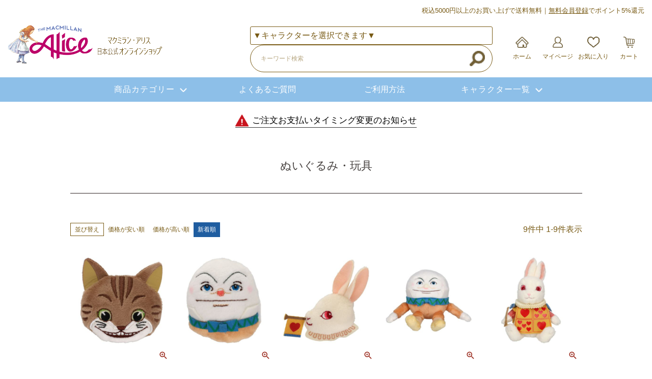

--- FILE ---
content_type: text/html;charset=UTF-8
request_url: https://www.dreampocket-webshop.jp/c/macmillanalice/al_nuigurumi
body_size: 15695
content:
<!DOCTYPE html>
<html lang="ja"><head>
  <meta charset="UTF-8">
  
  <title>ぬいぐるみ・玩具 | キャラクターモール ドリぽけ</title>
  <meta name="viewport" content="width=device-width">


    <meta name="description" content="ぬいぐるみ・玩具,キャラクターモール ドリぽけ">
    <meta name="keywords" content="ぬいぐるみ・玩具,キャラクターモール ドリぽけ">
  
  <link rel="stylesheet" href="https://characters.itembox.design/system/fs_style.css?t=20251118042548">
  <link rel="stylesheet" href="https://characters.itembox.design/generate/theme4/fs_theme.css?t=20251118042548">
  <link rel="stylesheet" href="https://characters.itembox.design/generate/theme4/fs_original.css?t=20251118042548">
  
  <link rel="canonical" href="https://www.dreampocket-webshop.jp/c/macmillanalice/al_nuigurumi">
  
  
  
  
  <script>
    window._FS=window._FS||{};_FS.val={"trackingParameterNames":["es"],"tiktok":{"enabled":false,"pixelCode":null},"recaptcha":{"enabled":false,"siteKey":null},"clientInfo":{"memberId":"guest","fullName":"ゲスト","lastName":"","firstName":"ゲスト","nickName":"ゲスト","stageId":"","stageName":"","subscribedToNewsletter":"false","loggedIn":"false","totalPoints":"","activePoints":"","pendingPoints":"","purchasePointExpiration":"","specialPointExpiration":"","specialPoints":"","pointRate":"","companyName":"","membershipCardNo":"","wishlist":"","prefecture":""},"enhancedEC":{"ga4Dimensions":{"userScope":{"stage":"{@ member.stage_order @}","login":"{@ member.logged_in @}"}},"amazonCheckoutName":"Amazonペイメント","measurementId":"G-CTZH7X4BT0","trackingId":"AW-802207534","dimensions":{"dimension1":{"key":"log","value":"{@ member.logged_in @}"},"dimension2":{"key":"mem","value":"{@ member.stage_order @}"}}},"shopKey":"characters","device":"PC","cart":{"stayOnPage":true}};
  </script>
  
  <script src="/shop/js/webstore-nr.js?t=20251118042548"></script>
  <script src="/shop/js/webstore-vg.js?t=20251118042548"></script>
  
    <script src="//r2.future-shop.jp/fs.characters/pc/recommend.js"></script>
  
  
  
  
  
  
  
  
    <script type="text/javascript" >
      document.addEventListener('DOMContentLoaded', function() {
        _FS.CMATag('{"fs_member_id":"{@ member.id @}","fs_page_kind":"category","fs_category_url":"macmillanalice+al_nuigurumi"}')
      })
    </script>
  
  
  <link rel="stylesheet" href="https://characters.itembox.design/item/assets/js/slick/slick.css?t=20260120175030">
<link rel="stylesheet" href="https://characters.itembox.design/item/assets/js/slick/slick-theme.css?t=20260120175030">
<script src="https://ajax.googleapis.com/ajax/libs/jquery/3.4.1/jquery.min.js"></script>
<script type="text/javascript" src="https://characters.itembox.design/item/assets/js/slick/slick.min.js?t=20260120175030"></script>
<link rel="stylesheet" href="https://characters.itembox.design/item/assets/css/style.css?t=20260120175030">
<script src="https://characters.itembox.design/item/assets/js/common.js?t=20260120175030"></script>

<link rel="stylesheet" href="https://characters.itembox.design/item/assets/css/category_alice.css?t=20260120175030">
<script async src="https://www.googletagmanager.com/gtag/js?id=G-CTZH7X4BT0"></script>

<script><!--
_FS.setTrackingTag('%3C%21--+Meta+Pixel+Code+--%3E%0A%3Cscript%3E%0A++%21function%28f%2Cb%2Ce%2Cv%2Cn%2Ct%2Cs%29%0A++%7Bif%28f.fbq%29return%3Bn%3Df.fbq%3Dfunction%28%29%7Bn.callMethod%3F%0A++n.callMethod.apply%28n%2Carguments%29%3An.queue.push%28arguments%29%7D%3B%0A++if%28%21f._fbq%29f._fbq%3Dn%3Bn.push%3Dn%3Bn.loaded%3D%210%3Bn.version%3D%272.0%27%3B%0A++n.queue%3D%5B%5D%3Bt%3Db.createElement%28e%29%3Bt.async%3D%210%3B%0A++t.src%3Dv%3Bs%3Db.getElementsByTagName%28e%29%5B0%5D%3B%0A++s.parentNode.insertBefore%28t%2Cs%29%7D%28window%2C+document%2C%27script%27%2C%0A++%27https%3A%2F%2Fconnect.facebook.net%2Fen_US%2Ffbevents.js%27%29%3B%0A++fbq%28%27init%27%2C+%271606922476376905%27%29%3B%0A++fbq%28%27track%27%2C+%27PageView%27%29%3B%0A%3C%2Fscript%3E%0A%3Cnoscript%3E%3Cimg+height%3D%221%22+width%3D%221%22+style%3D%22display%3Anone%22%0A++src%3D%22https%3A%2F%2Fwww.facebook.com%2Ftr%3Fid%3D1606922476376905%26ev%3DPageView%26noscript%3D1%22%0A%2F%3E%3C%2Fnoscript%3E%0A%3C%21--+End+Meta+Pixel+Code+--%3E');
--></script>
</head>
<body class="fs-body-category fs-body-category-al_nuigurumi" id="fs_ProductCategory">
<script><!--
_FS.setTrackingTag('%3C%21--+Accesstrade+Tracking+Tag+--%3E%0A%3Cscript+src%3D%22https%3A%2F%2Fh.accesstrade.net%2Fjs%2Fnct%2Flp.min.js%22%3E%3C%2Fscript%3E%0A%3C%21--+End+Accesstrade+Tracking+Tag+--%3E');
--></script>
<div class="fs-l-page">
<div class="header_block"><div class="header_block_top"><style>
/*.kakomu{
	padding:2px 1px; 
	margin:0 2px; 
	border:1px solid #777;
	border-radius:2px; 
	box-shadow: 1px 2px 2px #ddd;
 font-family:inherit; 	
}
 
@media screen and (max-width: 680px) {
 font-size:8px;
 }*/
 
</style>

<div class="header_block_top_text">
  <p class="top_menu_text">税込5000円以上のお買い上げで送料無料｜<a href="https://www.dreampocket-webshop.jp/p/register?redirect=%2Fmy%2Ftop&type=mypage"><u>無料会員登録</u>でポイント5%還元</p></a>
</div>
<div class="header_block_top_group"><!--
<div class="top_menu sp">
  <button class="menu_button">メニュー</button>
</div>
-->

<div class="top_menu sp">
  <button class="menu_button">
    <span class="open active">
      <svg xmlns="http://www.w3.org/2000/svg" xmlns:xlink="http://www.w3.org/1999/xlink" viewBox="0 0 85 63">
        <path fill-rule="evenodd" fill="rgb(0, 0, 0)" d="M0.000,63.000 L0.000,55.000 L85.000,55.000 L85.000,63.000 L0.000,63.000 ZM0.000,27.000 L85.000,27.000 L85.000,35.000 L0.000,35.000 L0.000,27.000 ZM0.000,-0.000 L85.000,-0.000 L85.000,8.000 L0.000,8.000 L0.000,-0.000 Z" />
      </svg>
    </span>
    <span class="close">
      <svg xmlns="http://www.w3.org/2000/svg" xmlns:xlink="http://www.w3.org/1999/xlink" viewBox="0 0 84 83">
        <path fill-rule="evenodd" fill="rgb(0, 0, 0)" d="M83.163,75.041 L76.141,82.063 L41.386,47.307 L7.345,81.349 L0.351,74.355 L34.393,40.314 L1.537,7.459 L8.559,0.437 L41.414,33.293 L74.655,0.051 L81.649,7.045 L48.407,40.286 L83.163,75.041 Z" />
      </svg>
    </span>
    <p>メニュー</p>
  </button>
</div>
<div class="top_logo">
  <a href="https://www.dreampocket-webshop.jp/c/macmillanalice"><img src="https://characters.itembox.design/item/assets/img/alice/logo.png?t=20260120175030" alt="マクミラン・アリス日本公式オンラインショップ" class="pc"><img src="https://characters.itembox.design/item/assets/img/alice/logo_sp.png?t=20260120175030" alt="マクミラン・アリス日本公式オンラインショップ" class="sp"></a>
</div>
<div class="top_right">
  <div class="top_right_contents">
    
<form action="/p/search" method="get" class="search">
     <select name="tag">
<option value="" selected="selected">▼キャラクターを選択できます▼</option>
 
<option value="星のカービィ">星のカービィ</option>
<option value="マクミラン・アリス">マクミラン・アリス</option>
<option value="ペコちゃん">ペコちゃん</option>
<option value="セサミストリート">セサミストリート</option>
<option value="レオ・レオニ">レオ・レオニ</option>     
<option value="はらぺこあおむし">はらぺこあおむし</option>
<option value="モンチッチ">モンチッチ</option>
<option value="11ぴきのねこ">11ぴきのねこ</option>
<option value="星の王子さま">星の王子さま</option>
<option value="ウルポとトゥルポ">ウルポとトゥルポ</option>
<!--<option value="がまくんとかえるくん">がまくんとかえるくん</option>-->
<option value="zowie">zowie</option>
<option value="ミッフィー">ミッフィー</option>
<!--<option value="ベイビーココ">ベイビーココ</option>-->


</select>
<input type="hidden" name="tag" value="検索可能" />
      <input type="text" name="keyword" maxlength="2000" class="" placeholder="キーワード検索">
      <input type="submit" value="検索" src="" class="">
    </form>

    <ul class="menu_list">
      <li class="home"><a href="https://www.dreampocket-webshop.jp">ホーム</a></li>
      <li class="mypage"><a href="/my/top">マイページ</a></li>
      <li class="bookmark"><a href="/my/wishlist">お気に入り</a></li>
      <li class="cart"><a href="/p/cart">カート</a></li>
    </ul>
  </div>
</div></div></div>
<div class="header_block_navi"><nav class="navi_list"><div class="mega_open">
  <span>商品カテゴリー</span>
  <div class="mega_menu mod_menu_category">
    <div class="menu_item_list">
        <ul class="top_item_list_image">
        <li>
          <a href="https://www.dreampocket-webshop.jp/c/macmillanalice/al_all">
            <div class="item_list_inner">
              <figure>
                <img src="https://characters.itembox.design/item/assets/img/alice/ALL2.png?t=20260120175030" alt="マクミランアリス 全商品">
              </figure>
              <p class="name">全商品</p>
            </div>
          </a>
        </li>
        <li>
          <a href="https://www.dreampocket-webshop.jp/c/macmillanalice/al_new">
            <div class="item_list_inner">
              <figure>
                <img src="https://characters.itembox.design/item/assets/img/alice/newitem.png?t=20260120175030" alt="マクミランアリス 新商品">
              </figure>
              <p class="name">新商品</p>
            </div>
          </a>
        </li>
        <li>
          <a href="https://www.dreampocket-webshop.jp/c/macmillanalice/al_restock">
            <div class="item_list_inner">
              <figure>
                <img src="https://characters.itembox.design/item/assets/img/alice/Back.png?t=20260120175030" alt="マクミランアリス 再入荷">
              </figure>
              <p class="name">再入荷</p>
            </div>
          </a>
        </li>
        <li>
          <a href="https://www.dreampocket-webshop.jp/c/macmillanalice/al_kitchen">
            <div class="item_list_inner">
              <figure>
                <img src="https://characters.itembox.design/item/assets/img/alice/kitchen.png?t=20260120175030" alt="マクミランアリス 食器・キッチン">
              </figure>
              <p class="name">食器・キッチン</p>
            </div>
          </a>
        </li>
        <li>
          <a href="https://www.dreampocket-webshop.jp/c/macmillanalice/al_stationery">
            <div class="item_list_inner">
              <figure>
                <img src="https://characters.itembox.design/item/assets/img/alice/stationery.png?t=20260120175030" alt="マクミランアリス ステーショナリー">
              </figure>
              <p class="name">ステーショナリー</p>
            </div>
          </a>
        </li>
        <li>
          <a href="https://www.dreampocket-webshop.jp/c/macmillanalice/al_bag_porch">
            <div class="item_list_inner">
              <figure>
                <img src="https://characters.itembox.design/item/assets/img/alice/bag.png?t=20260120175030" alt="マクミランアリス バッグ・ポーチ">
              </figure>
              <p class="name">バッグ・ポーチ</p>
            </div>
          </a>
        </li>
        <li>
          <a href="https://www.dreampocket-webshop.jp/c/macmillanalice/al_fasion">
            <div class="item_list_inner">
              <figure>
                <img src="https://characters.itembox.design/item/assets/img/alice/fashion.png?t=20260120175030" alt="マクミランアリス バッグ・ファッション雑貨">
              </figure>
              <p class="name">ファッション雑貨</p>
            </div>
          </a>
        </li>
        <li>
          <a href="https://www.dreampocket-webshop.jp/c/macmillanalice/al_nuigurumi">
            <div class="item_list_inner">
              <figure>
                <img src="https://characters.itembox.design/item/assets/img/alice/toy.png?t=20260120175030" alt="マクミランアリス ぬいぐるみ・玩具">
              </figure>
              <p class="name">ぬいぐるみ・玩具</p>
            </div>
          </a>
        </li>
        <!--<li>
          <a href="https://www.dreampocket-webshop.jp/c/macmillanalice/al_book">
            <div class="item_list_inner">
              <figure>
                <img src="https://characters.itembox.design/item/assets/img/alice/book.png?t=20260120175030" alt="マクミランアリス 書籍">
              </figure>
              <p class="name">書籍</p>
            </div>
          </a>
        </li>
        <li>
          <a href="https://www.dreampocket-webshop.jp/c/macmillanalice/al_food">
            <div class="item_list_inner">
              <figure>
                <img src="https://characters.itembox.design/item/assets/img/alice/food.png?t=20260120175030" alt="マクミランアリス 食品">
              </figure>
              <p class="name">食品</p>
            </div>
          </a>
        </li>-->
      </ul>
    </div>
  </div>
</div>
<div>
  <a href="https://www.dreampocket-webshop.jp/f/answer">よくあるご質問</a>
</div>
<div>
  <a href="https://www.dreampocket-webshop.jp/f/procedures">ご利用方法</a>
</div>
<div class="mega_open">
    <span>キャラクター一覧</span>
    <div class="mega_menu character">
        <ul class="item_list_image">
            <li>
                <a href="/c/kirby">
                    <div class="item_list_inner">
                        <figure>
                            <img src="https://characters.itembox.design/item/assets/img/top/img_chara_list_kirby.png?t=20260120175030" alt="星のカービィ">
                            <img src="https://characters.itembox.design/item/assets/img/top/img_chara_list_kirby.png?t=20260120175030" alt="星のカービィ" class="hover">
                        </figure>
                        <p class="name">星のカービィ</p>
                    </div>
                </a>
            </li>
            <li>
                <a href="/c/macmillanalice">
                    <div class="item_list_inner">
                        <figure>
                            <img src="https://characters.itembox.design/item/assets/img/top/img_chara_list_alice.png?t=20260120175030" alt="マクミラン・アリス">
                            <img src="https://characters.itembox.design/item/assets/img/top/img_chara_list_alice.png?t=20260120175030" alt="マクミラン・アリス" class="hover">
                        </figure>
                        <p class="name">マクミラン・アリス</p>
                    </div>
                </a>
            </li>
            <li>
                <a href="https://www.dreampocket-webshop.jp/c/pekochanstore">
                    <div class="item_list_inner">
                        <figure>
                            <img src="https://characters.itembox.design/item/assets/img/top/img_chara_list_pekochan.png" alt="ペコちゃん">
                            <img src="https://characters.itembox.design/item/assets/img/top/img_chara_list_pekochan.png" alt="ペコちゃん" class="hover">
                        </figure>
                        <p class="name">ペコちゃん</p>
                    </div>
                </a>
            </li>
            <li>
                <a href="https://www.dreampocket-webshop.jp/c/sesamestreet">
                    <div class="item_list_inner">
                        <figure>
                            <img src="https://characters.itembox.design/item/assets/img/top/img_chara_list_sesami.png" alt="セサミストリート">
                            <img src="https://characters.itembox.design/item/assets/img/top/img_chara_list_sesami.png" alt="セサミストリート" class="hover">
                        </figure>
                        <p class="name">セサミストリート</p>
                    </div>
                </a>
            </li>
            <li>
                <a href="/c/leolionni">
                    <div class="item_list_inner">
                        <figure>
                            <img src="https://characters.itembox.design/item/assets/img/top/img_chara_list_leolionni.png?t=20260120175030" alt="レオ・レオニ">
                            <img src="https://characters.itembox.design/item/assets/img/top/img_chara_list_leolionni.png?t=20260120175030" alt="レオ・レオニ" class="hover">
                        </figure>
                        <p class="name">レオ・レオニ</p>
                    </div>
                </a>
            </li>
            <li>
                <a href="/c/ericcarle">
                    <div class="item_list_inner">
                        <figure>
                            <img src="https://characters.itembox.design/item/assets/img/top/img_chara_list_ericcarle.png?t=20260120175030" alt="はらぺこあおむし">
                            <img src="https://characters.itembox.design/item/assets/img/top/img_chara_list_ericcarle.png?t=20260120175030" alt="はらぺこあおむし" class="hover">
                        </figure>
                        <p class="name">はらぺこあおむし</p>
                    </div>
                </a>
            </li>
            <li>
                <a href="/c/monchhichi">
                    <div class="item_list_inner">
                        <figure>
                            <img src="https://characters.itembox.design/item/assets/img/top/img_chara_list_monchhichi.png?t=20260120175030" alt="モンチッチ">
                            <img src="https://characters.itembox.design/item/assets/img/top/img_chara_list_monchhichi.png?t=20260120175030" alt="モンチッチ" class="hover">
                        </figure>
                        <p class="name">モンチッチ</p>
                    </div>
                </a>
            </li>
            <li>
                <a href="/c/eleven_cat">
                    <div class="item_list_inner">
                        <figure>
                            <img src="https://characters.itembox.design/item/assets/img/top/img_chara_list_11pikinoneko.png?t=20260120175030" alt="11ぴきのねこ">
                            <img src="https://characters.itembox.design/item/assets/img/top/img_chara_list_11pikinoneko.png?t=20260120175030" alt="11ぴきのねこ" class="hover">
                        </figure>
                        <p class="name">11ぴきのねこ</p>
                    </div>
                </a>
            </li>
            <li>
                <a href="https://www.dreampocket-webshop.jp/c/lepetitprince/">
                    <div class="item_list_inner">
                        <figure>
                            <img src="https://characters.itembox.design/item/assets/img/lepetitprince/cate_top.png?t=20260120175030" alt="星の王子さま">
                            <img src="https://characters.itembox.design/item/assets/img/lepetitprince/cate_top.png?t=20260120175030" alt="星の王子さま" class="hover">
                        </figure>
                        <p class="name">星の王子さま</p>
                    </div>
                </a>
            </li>
            <li>
                <a href="https://www.dreampocket-webshop.jp/c/urpo_and_turpo">
                    <div class="item_list_inner">
                        <figure>
                            <img src="https://characters.itembox.design/item/assets/img/top/img_chara_list_urpo.png?t=20260120175030" alt="ウルポとトゥルポ">
                            <img src="https://characters.itembox.design/item/assets/img/top/img_chara_list_urpo.png?t=20260120175030" alt="ウルポとトゥルポ" class="hover">
                        </figure>
                        <p class="name">ウルポとトゥルポ</p>
                    </div>
                </a>
            </li>
            <!--<li>
                <a href="https://www.dreampocket-webshop.jp/c/gamakuntokaerukun">
                    <div class="item_list_inner">
                        <figure>
                            <img src="https://characters.itembox.design/item/assets/img/top/img_chara_list_gamakuntokaerukun.png?t=20260120175030" alt="がまくんとかえるくん">
                            <img src="https://characters.itembox.design/item/assets/img/top/img_chara_list_gamakuntokaerukun.png?t=20260120175030" alt="がまくんとかえるくん" class="hover">
                        </figure>
                        <p class="name">がまくんとかえるくん</p>
                    </div>
                </a>
            </li>-->
            
            <li>
            <a href="https://www.dreampocket-webshop.jp/c/zowieshop/">
                <div class="item_list_inner">
                <figure>
                    <img src="https://characters.itembox.design/item/assets/img/top/img_chara_list_zowie.png?t=20260120175030" alt="ゾーウィーショップ">
                    <img src="https://characters.itembox.design/item/assets/img/top/img_chara_list_zowie.png?t=20260120175030" alt="ゾーウィーショップ" class="hover">
                </figure>
                <p class="name">ゾーウィーショップ</p>
                </div>
            </a>
            </li>
         <li>
                <a href="/c/plaza">
                    <div class="item_list_inner">
                        <figure>
                            <img src="https://characters.itembox.design/item/assets/img/top/img_chara_list_miffy.png?t=20260120175030" alt="ミッフィー">
                            <img src="https://characters.itembox.design/item/assets/img/top/img_chara_list_miffy.png?t=20260120175030" alt="ミッフィー" class="hover">
                        </figure>
                        <p class="name">ミッフィー</p>
                    </div>
                </a>
            </li>
           

            <!--
        <li>
          <a href="#">
            <div class="item_list_inner">
              <figure>
                <img src="https://characters.itembox.design/item/assets/img/top/img_chara_list_moe.png?t=20260120175030" alt="MOE">
                <img src="https://characters.itembox.design/item/assets/img/top/img_chara_list_moe.png?t=20260120175030" alt="MOE" class="hover">
              </figure>
              <p class="name">MOE</p>
            </div>
          </a>
        </li>
<li>
                <a href="/c/babycoco">
                    <div class="item_list_inner">
                        <figure>
                            <img src="https://characters.itembox.design/item/assets/img/top/img_chara_list_babycoco.png?t=20260120175030" alt="ベイビーココ">
                            <img src="https://characters.itembox.design/item/assets/img/top/img_chara_list_babycoco.png?t=20260120175030" alt="ベイビーココ" class="hover">
                        </figure>
                        <p class="name">ベイビーココ</p>
                    </div>
                </a>
            </li>
        
  -->
        </ul>
    </div>
</div></nav></div>
<section class="header_block_navi_sp"><div class="navi_form">
  <form action="/p/search" method="get" class="search">
     <select name="tag">
<option value="" selected="selected">▼キャラクターを選択できます▼</option>

<option value="星のカービィ">星のカービィ</option>
<option value="マクミラン・アリス">マクミラン・アリス</option>
<option value="ペコちゃん">ペコちゃん</option>
<option value="セサミストリート">セサミストリート</option>
<option value="レオ・レオニ">レオ・レオニ</option>     
<option value="はらぺこあおむし">はらぺこあおむし</option>
<option value="モンチッチ">モンチッチ</option>
<option value="11ぴきのねこ">11ぴきのねこ</option>
<option value="星の王子さま">星の王子さま</option>
<option value="ウルポとトゥルポ">ウルポとトゥルポ</option>
<!--<option value="がまくんとかえるくん">がまくんとかえるくん</option>-->
<option value="zowie">zowie</option>
<option value="ミッフィー">ミッフィー</option>
<!--<option value="ベイビーココ">ベイビーココ</option>-->

 
</select>
<input type="hidden" name="tag" value="検索可能" />
      <input type="text" name="keyword" maxlength="3000" class="" placeholder="キーワード検索">
      <input type="submit" value="検索" src="" class="">
    </form>
</div>
<div class="navi_icon">
  <ul class="navi_icon_list">
    <li class="home"><a href="https://www.dreampocket-webshop.jp">ホーム</a></li>
    <li class="mypage"><a href="/my/top">マイページ</a></li>
    <li class="bookmark"><a href="/my/wishlist">お気に入り</a></li>
    <li class="register"><a href="/p/register">会員登録</a></li>
  </ul>
</div>

<div class="navi_menu"><div><a class="toggle">商品カテゴリー</a>
  <div class="inline">
   <p>スライドしてカテゴリもっと見る→</p>
    <div class="menu_category_list">
      <ul class="top_item_list_image">
        <li>
          <a href="https://www.dreampocket-webshop.jp/c/macmillanalice/al_all">
            <div class="item_list_inner">
              <figure>
                <img src="https://characters.itembox.design/item/assets/img/alice/ALL2.png?t=20260120175030" alt="マクミランアリス 全商品">
              </figure>
              <p class="name">全商品</p>
            </div>
          </a>
        </li>
        <li>
          <a href="https://www.dreampocket-webshop.jp/c/macmillanalice/al_new">
            <div class="item_list_inner">
              <figure>
                <img src="https://characters.itembox.design/item/assets/img/alice/newitem.png?t=20260120175030" alt="マクミランアリス 新商品">
              </figure>
              <p class="name">新商品</p>
            </div>
          </a>
        </li>
        <li>
          <a href="https://www.dreampocket-webshop.jp/c/macmillanalice/al_restock">
            <div class="item_list_inner">
              <figure>
                <img src="https://characters.itembox.design/item/assets/img/alice/Back.png?t=20260120175030" alt="マクミランアリス 再入荷">
              </figure>
              <p class="name">再入荷</p>
            </div>
          </a>
        </li>
        <li>
          <a href="https://www.dreampocket-webshop.jp/c/macmillanalice/al_kitchen">
            <div class="item_list_inner">
              <figure>
                <img src="https://characters.itembox.design/item/assets/img/alice/kitchen.png?t=20260120175030" alt="マクミランアリス 食器・キッチン">
              </figure>
              <p class="name">食器・キッチン</p>
            </div>
          </a>
        </li>
        <li>
          <a href="https://www.dreampocket-webshop.jp/c/macmillanalice/al_stationery">
            <div class="item_list_inner">
              <figure>
                <img src="https://characters.itembox.design/item/assets/img/alice/stationery.png?t=20260120175030" alt="マクミランアリス ステーショナリー">
              </figure>
              <p class="name">ステーショナリー</p>
            </div>
          </a>
        </li>
        <li>
          <a href="https://www.dreampocket-webshop.jp/c/macmillanalice/al_bag_porch">
            <div class="item_list_inner">
              <figure>
                <img src="https://characters.itembox.design/item/assets/img/alice/bag.png?t=20260120175030" alt="マクミランアリス バッグ・ポーチ">
              </figure>
              <p class="name">バッグ・ポーチ</p>
            </div>
          </a>
        </li>
        <li>
          <a href="https://www.dreampocket-webshop.jp/c/macmillanalice/al_fasion">
            <div class="item_list_inner">
              <figure>
                <img src="https://characters.itembox.design/item/assets/img/alice/fashion.png?t=20260120175030" alt="マクミランアリス バッグ・ファッション雑貨">
              </figure>
              <p class="name">ファッション雑貨</p>
            </div>
          </a>
        </li>
        <li>
          <a href="https://www.dreampocket-webshop.jp/c/macmillanalice/al_nuigurumi">
            <div class="item_list_inner">
              <figure>
                <img src="https://characters.itembox.design/item/assets/img/alice/toy.png?t=20260120175030" alt="マクミランアリス ぬいぐるみ・玩具">
              </figure>
              <p class="name">ぬいぐるみ・玩具</p>
            </div>
          </a>
        </li>
        <!--<li>
          <a href="https://www.dreampocket-webshop.jp/c/macmillanalice/al_book">
            <div class="item_list_inner">
              <figure>
                <img src="https://characters.itembox.design/item/assets/img/alice/book.png?t=20260120175030" alt="マクミランアリス 書籍">
              </figure>
              <p class="name">書籍</p>
            </div>
          </a>
        </li>
        <li>
          <a href="https://www.dreampocket-webshop.jp/c/macmillanalice/al_food">
            <div class="item_list_inner">
              <figure>
                <img src="https://characters.itembox.design/item/assets/img/alice/food.png?t=20260120175030" alt="マクミランアリス 食品">
              </figure>
              <p class="name">食品</p>
            </div>
          </a>
        </li>-->
      </ul>
    </div>
  </div>
</div>
<div>
  <a href="https://www.dreampocket-webshop.jp/f/answer">よくあるご質問</a>
</div>
<div>
  <a href="https://www.dreampocket-webshop.jp/f/procedures">ご利用方法</a>
</div>
<div><a class="toggle">キャラクター一覧</a>
    <div class="inline">
      <div class="menu_character_list">
        <ul class="inline_scroll">
          <li>
            <a href="/c/kirby">
              <div class="item_list_inner">
                <figure>
                  <img src="https://characters.itembox.design/item/assets/img/top/img_chara_list_kirby.png?t=20260120175030" alt="星のカービィ">
                  <img src="https://characters.itembox.design/item/assets/img/top/img_chara_list_kirby.png?t=20260120175030" alt="星のカービィ" class="hover">
                </figure>
                <p class="name">星のカービィ</p>
              </div>
            </a>
          </li>
            <li>
                <a href="/c/macmillanalice">
                    <div class="item_list_inner">
                        <figure>
                            <img src="https://characters.itembox.design/item/assets/img/top/img_chara_list_alice.png?t=20260120175030" alt="マクミラン・アリス">
                            <img src="https://characters.itembox.design/item/assets/img/top/img_chara_list_alice.png?t=20260120175030" alt="マクミラン・アリス" class="hover">
                        </figure>
                        <p class="name">マクミラン・アリス</p>
                    </div>
                </a>
            </li>
            <li>
            <a href="https://www.dreampocket-webshop.jp/c/pekochanstore">
              <div class="item_list_inner">
                <figure>
                  <img src="https://characters.itembox.design/item/assets/img/top/img_chara_list_pekochan.png" alt="ペコちゃん">
                  <img src="https://characters.itembox.design/item/assets/img/top/img_chara_list_pekochan.png" alt="ペコちゃん" class="hover">
                </figure>
                <p class="name">ペコちゃん</p>
              </div>
            </a>
          </li>
          <li>
            <a href="https://www.dreampocket-webshop.jp/c/sesamestreet">
              <div class="item_list_inner">
                <figure>
                  <img src="https://characters.itembox.design/item/assets/img/top/img_chara_list_sesami.png" alt="セサミストリート">
                  <img src="https://characters.itembox.design/item/assets/img/top/img_chara_list_sesami.png" alt="セサミストリート" class="hover">
                </figure>
                <p class="name">セサミストリート</p>
              </div>
            </a>
          </li>
          <li>
            <a href="/c/leolionni">
              <div class="item_list_inner">
                <figure>
                  <img src="https://characters.itembox.design/item/assets/img/top/img_chara_list_leolionni.png?t=20260120175030" alt="レオ・レオニ">
                  <img src="https://characters.itembox.design/item/assets/img/top/img_chara_list_leolionni.png?t=20260120175030" alt="レオ・レオニ" class="hover">
                </figure>
                <p class="name">レオ・レオニ</p>
              </div>
            </a>
          </li>
          <li>
            <a href="/c/ericcarle">
              <div class="item_list_inner">
                <figure>
                  <img src="https://characters.itembox.design/item/assets/img/top/img_chara_list_ericcarle.png?t=20260120175030" alt="はらぺこあおむし">
                  <img src="https://characters.itembox.design/item/assets/img/top/img_chara_list_ericcarle.png?t=20260120175030" alt="はらぺこあおむし" class="hover">
                </figure>
                <p class="name">はらぺこあおむし</p>
              </div>
            </a>
          </li>
          <li>
            <a href="/c/monchhichi">
              <div class="item_list_inner">
                <figure>
                  <img src="https://characters.itembox.design/item/assets/img/top/img_chara_list_monchhichi.png?t=20260120175030" alt="モンチッチ">
                  <img src="https://characters.itembox.design/item/assets/img/top/img_chara_list_monchhichi.png?t=20260120175030" alt="モンチッチ" class="hover">
                </figure>
                <p class="name">モンチッチ</p>
              </div>

            </a>
          </li>
          <li>
            <a href="/c/eleven_cat">
              <div class="item_list_inner">
                <figure>
                  <img src="https://characters.itembox.design/item/assets/img/top/img_chara_list_11pikinoneko.png?t=20260120175030" alt="11ぴきのねこ">
                  <img src="https://characters.itembox.design/item/assets/img/top/img_chara_list_11pikinoneko.png?t=20260120175030" alt="11ぴきのねこ" class="hover">
                </figure>
                <p class="name">11ぴきのねこ</p>
              </div>
            </a>
          </li>
           <li>
            <a href="https://www.dreampocket-webshop.jp/c/lepetitprince/">
              <div class="item_list_inner">
                <figure>
                  <img src="https://characters.itembox.design/item/assets/img/lepetitprince/cate_top.png?t=20260120175030" alt="星の王子さま">
                  <img src="https://characters.itembox.design/item/assets/img/lepetitprince/cate_top.png?t=20260120175030" alt="星の王子さま" class="hover">
                </figure>
                <p class="name">星の王子さま</p>
              </div>
            </a>
          </li>
            <li>
            <a href="https://www.dreampocket-webshop.jp/c/urpo_and_turpo">
              <div class="item_list_inner">
                <figure>
                  <img src="https://characters.itembox.design/item/assets/img/top/img_chara_list_urpo.png?t=20260120175030" alt="ウルポとトゥルポ">
                  <img src="https://characters.itembox.design/item/assets/img/top/img_chara_list_urpo.png?t=20260120175030" alt="ウルポとトゥルポ" class="hover">
                </figure>
                <p class="name">ウルポとトゥルポ</p>
              </div>
            </a>
          </li>
          <!--<li>
            <a href="https://www.dreampocket-webshop.jp/c/gamakuntokaerukun">
              <div class="item_list_inner">
                <figure>
                  <img src="https://characters.itembox.design/item/assets/img/top/img_chara_list_gamakuntokaerukun.png?t=20260120175030" alt="がまくんとかえるくん">
                  <img src="https://characters.itembox.design/item/assets/img/top/img_chara_list_gamakuntokaerukun.png?t=20260120175030" alt="がまくんとかえるくん" class="hover">
                </figure>
                <p class="name">がまくんとかえるくん</p>
              </div>
            </a>
          </li>-->
          <li>
            <a href="https://www.dreampocket-webshop.jp/c/zowieshop/">
                <div class="item_list_inner">
                <figure>
                    <img src="https://characters.itembox.design/item/assets/img/top/img_chara_list_zowie.png?t=20260120175030" alt="ゾーウィーショップ">
                    <img src="https://characters.itembox.design/item/assets/img/top/img_chara_list_zowie.png?t=20260120175030" alt="ゾーウィーショップ" class="hover">
                </figure>
                <p class="name">ゾーウィーショップ</p>
                </div>
            </a>
            </li>
         <li>
            <a href="/c/plaza">
              <div class="item_list_inner">
                <figure>
                  <img src="https://characters.itembox.design/item/assets/img/top/img_chara_list_miffy.png?t=20260120175030" alt="ミッフィー">
                  <img src="https://characters.itembox.design/item/assets/img/top/img_chara_list_miffy.png?t=20260120175030" alt="ミッフィー" class="hover">
                </figure>
                <p class="name">ミッフィー</p>
              </div>
            </a>
          </li>
          
            
  <!--
          <li>
            <a href="#">
              <div class="item_list_inner">
                <figure>
                  <img src="https://characters.itembox.design/item/assets/img/top/img_chara_list_moe.png?t=20260120175030" alt="MOE">
                  <img src="https://characters.itembox.design/item/assets/img/top/img_chara_list_moe.png?t=20260120175030" alt="MOE" class="hover">
                </figure>
                <p class="name">MOE</p>
              </div>
            </a>
          </li>
<li>
            <a href="/c/babycoco">
              <div class="item_list_inner">
                <figure>
                  <img src="https://characters.itembox.design/item/assets/img/top/img_chara_list_babycoco.png?t=20260120175030" alt="ベイビーココ">
                  <img src="https://characters.itembox.design/item/assets/img/top/img_chara_list_babycoco.png?t=20260120175030" alt="ベイビーココ" class="hover">
                </figure>
                <p class="name">ベイビーココ</p>
              </div>
            </a>
          </li>
            
          
  -->
        </ul>
      </div>
    </div>
  </div></div>
<div class="navi_sns">
  <ul class="navi_sns_list">
    <li class="navi_sns_list_twitter"><a href="https://twitter.com/dreampocketshop" target="_blank">Twitter</a></li>
    <li class="navi_sns_list_facebook"><a href="https://facebook.com/dreampocketshop" target="_blank">Facebook</a></li>
    <li class="navi_sns_list_instagram"><a href="https://instagram.com/dreampocketshop" target="_blank">Instagram</a></li>
  </ul>
</div></section>

<style>
.wraptext {
    padding: 0px 3px;
}
.header_block_headline a {
    text-align: center;
}
.header_block_headline p {
    text-align: center;
}
.caution:before {
    text-align: center;
}
.header_block_headline .caution {
    color: #000;
    font-size: 17px;
    display: inline-block;
}

@media screen and (max-width: 768px) {
.header_block_headlin {
    justify-content: center;
    padding: 0px;
}
}
</style>
<section class="header_block_headline">

<!--<div class="wraptext">
    <p class="caution" style="border-bottom: 1px solid; padding-bottom: 2px;">重要 メンテナンスのお知らせ</p><br>
<span>11月18日(火) 午前1時～午前7時まで<br>
メンテナンス表示となりアクセスいただけません。<br>
ご迷惑をおかけ致しますがご理解の程よろしくお願い申し上げます。</span>
</div>-->

<div class="wraptext"><a href="https://www.dreampocket-webshop.jp/c/shopother/payment">
    <p class="caution">ご注文お支払いタイミング変更のお知らせ</p>
    </a> </div>
    
</section>
</div>
<main class="main_block"><div id="fs-page-error-container" class="fs-c-panelContainer">
  
  
</div>
<div class="inner_wrap"><!-- **ページ見出し（フリーパーツ）↓↓ -->

<h1 class="fs-c-heading fs-c-heading--page">ぬいぐるみ・玩具

 <!--<br>ドリぽけ1周年キャンペーン開催中！<br>
500円クーポンコードはこちら！<br>
dNU95RQj<br>
クーポン有効期間：2022/1/14～2/13-->

</h1>


<!-- **ページ見出し（フリーパーツ）↑↑ -->



<!--上級デザイン移行-->
<table class="sp" style="width:100%; table-layout:fixed; word-break:break-all; word-wrap: break-all;">
<tr>
<td>

</td>
</tr>
</table>
<table class="pc" style="width:100%; table-layout:fixed; word-break:break-all; word-wrap: break-all;">
<tr>
<td>

</td>
</tr>
</table>

<!-- **商品グループエリア（システムパーツグループ）↓↓ -->

  <div class="fs-c-productList">
    
      <!-- **並び替え・ページャーパーツ（システムパーツ） ↓↓ -->
<div class="fs-c-productList__controller">
  <div class="fs-c-sortItems">
  <span class="fs-c-sortItems__label">並び替え</span>
  <ul class="fs-c-sortItems__list">
  <li class="fs-c-sortItems__list__item">
  <a href="/c/macmillanalice/al_nuigurumi?sort=price_low" class="fs-c-sortItems__list__item__label">価格が安い順</a>
  </li>
  <li class="fs-c-sortItems__list__item">
  <a href="/c/macmillanalice/al_nuigurumi?sort=price_high" class="fs-c-sortItems__list__item__label">価格が高い順</a>
  </li>
  <li class="fs-c-sortItems__list__item is-active">
  <span class="fs-c-sortItems__list__item__label">新着順</span>
  </li>
  </ul>
  </div>
  <div class="fs-c-listControl">
<div class="fs-c-listControl__status">
<span class="fs-c-listControl__status__total">9<span class="fs-c-listControl__status__total__label">件中</span></span>
<span class="fs-c-listControl__status__indication">1<span class="fs-c-listControl__status__indication__separator">-</span>9<span class="fs-c-listControl__status__indication__label">件表示</span></span>
</div>
</div>
</div>
<!-- **並び替え・ページャーパーツ（システムパーツ） ↑↑ -->
<!-- **商品一覧（システムパーツグループ）↓↓ -->
<div class="fs-c-productList__list" data-add-to-cart-setting="">
<article class="fs-c-productList__list__item fs-c-productListItem" data-product-id="25767">
<form>

<input type="hidden" name="productId" value="25767">
<input type="hidden" name="verticalVariationNo" value="">
<input type="hidden" name="horizontalVariationNo" value="">
<input type="hidden" name="staffStartSkuCode" value="">
<input type="hidden" name="quantity" value="1">

<!-- **商品画像・拡大パーツ（システムパーツ）↓↓ -->
<div class="fs-c-productListItem__imageContainer">
  <div class="fs-c-productListItem__image fs-c-productImage">
  
    <a href="/c/macmillanalice/al_nuigurumi/4905610536382">
      <img data-layzr="https://characters.itembox.design/product/257/000000025767/000000025767-01-m.jpg?t&#x3D;20260120163642" alt="" src="https://characters.itembox.design/item/src/loading.svg?t&#x3D;20260120175030" class="fs-c-productListItem__image__image fs-c-productImage__image">
    </a>
  
  </div>
</div>
<div class="fs-c-productListItem__viewMoreImageButton fs-c-buttonContainer">
<button type="button" class="fs-c-button--viewMoreImage fs-c-button--plain">
  <span class="fs-c-button__label">他の画像を見る</span>
</button>
</div>
<aside class="fs-c-productImageModal" style="display: none;">
  <div class="fs-c-productImageModal__inner">
    <span class="fs-c-productImageModal__close" role="button" aria-label="閉じる"></span>
    <div class="fs-c-productImageModal__contents">
      <div class="fs-c-productImageModalCarousel fs-c-slick">
        <div class="fs-c-productImageModalCarousel__track">
        
          <div>
            <figure class="fs-c-productImageModalCarousel__figure">
              
              <img data-lazy="https://characters.itembox.design/product/257/000000025767/000000025767-01-xl.jpg?t&#x3D;20260120163642" data-src="https://characters.itembox.design/product/257/000000025767/000000025767-01-xl.jpg?t&#x3D;20260120163642" alt="" src="https://characters.itembox.design/item/src/loading.svg?t&#x3D;20260120175030" class="fs-c-productImageModalCarousel__figure__image">
            </figure>
          </div>
        
          <div>
            <figure class="fs-c-productImageModalCarousel__figure">
              
              <img data-lazy="https://characters.itembox.design/product/257/000000025767/000000025767-02-xl.jpg?t&#x3D;20260120163642" data-src="https://characters.itembox.design/product/257/000000025767/000000025767-02-xl.jpg?t&#x3D;20260120163642" alt="" src="https://characters.itembox.design/item/src/loading.svg?t&#x3D;20260120175030" class="fs-c-productImageModalCarousel__figure__image">
            </figure>
          </div>
        
          <div>
            <figure class="fs-c-productImageModalCarousel__figure">
              
              <img data-lazy="https://characters.itembox.design/product/257/000000025767/000000025767-03-xl.jpg?t&#x3D;20260120163642" data-src="https://characters.itembox.design/product/257/000000025767/000000025767-03-xl.jpg?t&#x3D;20260120163642" alt="" src="https://characters.itembox.design/item/src/loading.svg?t&#x3D;20260120175030" class="fs-c-productImageModalCarousel__figure__image">
            </figure>
          </div>
        
        </div>
      </div>
    </div>
  </div>
</aside>
<!-- **商品画像・拡大パーツ（システムパーツ）↑↑ -->

<!-- **商品名パーツ（システムパーツ）↓↓ -->
<h2 class="fs-c-productListItem__productName fs-c-productName">
  
  <a href="/c/macmillanalice/al_nuigurumi/4905610536382">
    <span class="fs-c-productName__name">【マクミラン・アリス】ぬいバッジ（チェシャー・ネコ）536382</span>
  </a>
  
</h2>
<!-- **商品名パーツ（システムパーツ）↑↑ -->


  


<!-- **商品価格パーツ（システムパーツ）↓↓ -->
<div class="fs-c-productListItem__prices fs-c-productPrices">
  
  
    
      <div class="fs-c-productPrice fs-c-productPrice--selling">
        
  
    
    <span class="fs-c-productPrice__main">
      
        <span class="fs-c-productPrice__main__label">販売価格</span>
      
      <span class="fs-c-productPrice__main__price fs-c-price">
        <span class="fs-c-price__currencyMark">&yen;</span>
        <span class="fs-c-price__value">990</span>
      </span>
    </span>
    <span class="fs-c-productPrice__addon">
      <span class="fs-c-productPrice__addon__label">税込</span>
    </span>
    
  

      </div>
    
    
    
  
    
</div>
<!-- **商品価格パーツ（システムパーツ）↑↑ -->



<!-- **カート・セレクトボックスのみパーツ（システムパーツ） ↓↓ -->
<div class="fs-c-productListItem__control fs-c-buttonContainer" data-product-id="25767" data-vertical-variation-no="" data-horizontal-variation-no="" data-vertical-admin-no="" data-horizontal-admin-no="" data-staff-start-sku-code="">

<button type="button" class="fs-c-button--addToCart--list fs-c-button--plain">
<span class="fs-c-button__label">カートに入れる</span>
</button>

<button type="button" class="fs-c-button--addToWishList--icon fs-c-button--particular">
<span class="fs-c-button__label">お気に入りに登録する</span>
</button>

</div>


<!-- **カート・セレクトボックスのみパーツ（システムパーツ） ↑↑ -->
</form>

<span data-id="fs-analytics" data-product-url="4905610536382" data-eec="{&quot;fs-remove_from_cart-price&quot;:990,&quot;fs-begin_checkout-price&quot;:990,&quot;fs-select_content-price&quot;:990,&quot;price&quot;:990,&quot;fs-add_to_cart-price&quot;:990,&quot;brand&quot;:&quot;dreampoc&quot;,&quot;id&quot;:&quot;4905610536382&quot;,&quot;quantity&quot;:1,&quot;list_name&quot;:&quot;ぬいぐるみ・&quot;,&quot;name&quot;:&quot;【マクミラン・アリス】ぬいバッジ（チェシャー・ネコ）536382&quot;,&quot;category&quot;:&quot;マクミラ/ぬいぐる&quot;}" data-ga4="{&quot;items&quot;:[{&quot;fs-begin_checkout-price&quot;:990,&quot;fs-add_to_cart-price&quot;:990,&quot;fs-view_item-price&quot;:990,&quot;item_list_id&quot;:&quot;product&quot;,&quot;item_category&quot;:&quot;マクミラン・アリ&quot;,&quot;fs-remove_from_cart-price&quot;:990,&quot;item_id&quot;:&quot;4905610536382&quot;,&quot;item_category2&quot;:&quot;ぬいぐるみ・玩具&quot;,&quot;item_brand&quot;:&quot;dreampoc&quot;,&quot;price&quot;:990,&quot;quantity&quot;:1,&quot;currency&quot;:&quot;JPY&quot;,&quot;fs-add_payment_info-price&quot;:990,&quot;item_list_name&quot;:&quot;ぬいぐる&quot;,&quot;item_name&quot;:&quot;【マクミラン・アリス】ぬいバッジ（チェシャー・ネコ）536382&quot;,&quot;fs-select_item-price&quot;:990,&quot;fs-select_content-price&quot;:990}],&quot;value&quot;:990,&quot;item_list_id&quot;:&quot;product&quot;,&quot;currency&quot;:&quot;JPY&quot;,&quot;item_list_name&quot;:&quot;ぬいぐる&quot;}" data-category-eec="{&quot;4905610536382&quot;:{&quot;type&quot;:&quot;1&quot;}}" data-category-ga4="{&quot;4905610536382&quot;:{&quot;type&quot;:&quot;1&quot;}}"></span>

</article>
<article class="fs-c-productList__list__item fs-c-productListItem" data-product-id="25766">
<form>

<input type="hidden" name="productId" value="25766">
<input type="hidden" name="verticalVariationNo" value="">
<input type="hidden" name="horizontalVariationNo" value="">
<input type="hidden" name="staffStartSkuCode" value="">
<input type="hidden" name="quantity" value="1">

<!-- **商品画像・拡大パーツ（システムパーツ）↓↓ -->
<div class="fs-c-productListItem__imageContainer">
  <div class="fs-c-productListItem__image fs-c-productImage">
  
    <a href="/c/macmillanalice/al_nuigurumi/4905610536375">
      <img data-layzr="https://characters.itembox.design/product/257/000000025766/000000025766-01-m.jpg?t&#x3D;20260120163642" alt="" src="https://characters.itembox.design/item/src/loading.svg?t&#x3D;20260120175030" class="fs-c-productListItem__image__image fs-c-productImage__image">
    </a>
  
  </div>
</div>
<div class="fs-c-productListItem__viewMoreImageButton fs-c-buttonContainer">
<button type="button" class="fs-c-button--viewMoreImage fs-c-button--plain">
  <span class="fs-c-button__label">他の画像を見る</span>
</button>
</div>
<aside class="fs-c-productImageModal" style="display: none;">
  <div class="fs-c-productImageModal__inner">
    <span class="fs-c-productImageModal__close" role="button" aria-label="閉じる"></span>
    <div class="fs-c-productImageModal__contents">
      <div class="fs-c-productImageModalCarousel fs-c-slick">
        <div class="fs-c-productImageModalCarousel__track">
        
          <div>
            <figure class="fs-c-productImageModalCarousel__figure">
              
              <img data-lazy="https://characters.itembox.design/product/257/000000025766/000000025766-01-xl.jpg?t&#x3D;20260120163642" data-src="https://characters.itembox.design/product/257/000000025766/000000025766-01-xl.jpg?t&#x3D;20260120163642" alt="" src="https://characters.itembox.design/item/src/loading.svg?t&#x3D;20260120175030" class="fs-c-productImageModalCarousel__figure__image">
            </figure>
          </div>
        
          <div>
            <figure class="fs-c-productImageModalCarousel__figure">
              
              <img data-lazy="https://characters.itembox.design/product/257/000000025766/000000025766-02-xl.jpg?t&#x3D;20260120163642" data-src="https://characters.itembox.design/product/257/000000025766/000000025766-02-xl.jpg?t&#x3D;20260120163642" alt="" src="https://characters.itembox.design/item/src/loading.svg?t&#x3D;20260120175030" class="fs-c-productImageModalCarousel__figure__image">
            </figure>
          </div>
        
          <div>
            <figure class="fs-c-productImageModalCarousel__figure">
              
              <img data-lazy="https://characters.itembox.design/product/257/000000025766/000000025766-03-xl.jpg?t&#x3D;20260120163642" data-src="https://characters.itembox.design/product/257/000000025766/000000025766-03-xl.jpg?t&#x3D;20260120163642" alt="" src="https://characters.itembox.design/item/src/loading.svg?t&#x3D;20260120175030" class="fs-c-productImageModalCarousel__figure__image">
            </figure>
          </div>
        
        </div>
      </div>
    </div>
  </div>
</aside>
<!-- **商品画像・拡大パーツ（システムパーツ）↑↑ -->

<!-- **商品名パーツ（システムパーツ）↓↓ -->
<h2 class="fs-c-productListItem__productName fs-c-productName">
  
  <a href="/c/macmillanalice/al_nuigurumi/4905610536375">
    <span class="fs-c-productName__name">【マクミラン・アリス】ぬいバッジ（ハンプティ・ダンプティ）536375</span>
  </a>
  
</h2>
<!-- **商品名パーツ（システムパーツ）↑↑ -->


  


<!-- **商品価格パーツ（システムパーツ）↓↓ -->
<div class="fs-c-productListItem__prices fs-c-productPrices">
  
  
    
      <div class="fs-c-productPrice fs-c-productPrice--selling">
        
  
    
    <span class="fs-c-productPrice__main">
      
        <span class="fs-c-productPrice__main__label">販売価格</span>
      
      <span class="fs-c-productPrice__main__price fs-c-price">
        <span class="fs-c-price__currencyMark">&yen;</span>
        <span class="fs-c-price__value">990</span>
      </span>
    </span>
    <span class="fs-c-productPrice__addon">
      <span class="fs-c-productPrice__addon__label">税込</span>
    </span>
    
  

      </div>
    
    
    
  
    
</div>
<!-- **商品価格パーツ（システムパーツ）↑↑ -->



<!-- **カート・セレクトボックスのみパーツ（システムパーツ） ↓↓ -->
<div class="fs-c-productListItem__control fs-c-buttonContainer" data-product-id="25766" data-vertical-variation-no="" data-horizontal-variation-no="" data-vertical-admin-no="" data-horizontal-admin-no="" data-staff-start-sku-code="">

<button type="button" class="fs-c-button--addToCart--list fs-c-button--plain">
<span class="fs-c-button__label">カートに入れる</span>
</button>

<button type="button" class="fs-c-button--addToWishList--icon fs-c-button--particular">
<span class="fs-c-button__label">お気に入りに登録する</span>
</button>

</div>


<!-- **カート・セレクトボックスのみパーツ（システムパーツ） ↑↑ -->
</form>

<span data-id="fs-analytics" data-product-url="4905610536375" data-eec="{&quot;fs-remove_from_cart-price&quot;:990,&quot;fs-begin_checkout-price&quot;:990,&quot;fs-select_content-price&quot;:990,&quot;price&quot;:990,&quot;fs-add_to_cart-price&quot;:990,&quot;brand&quot;:&quot;dreampoc&quot;,&quot;id&quot;:&quot;4905610536375&quot;,&quot;quantity&quot;:1,&quot;list_name&quot;:&quot;ぬいぐるみ・&quot;,&quot;name&quot;:&quot;【マクミラン・アリス】ぬいバッジ（ハンプティ・ダンプティ）536375&quot;,&quot;category&quot;:&quot;マクミラ/ぬいぐる&quot;}" data-ga4="{&quot;items&quot;:[{&quot;fs-begin_checkout-price&quot;:990,&quot;fs-add_to_cart-price&quot;:990,&quot;fs-view_item-price&quot;:990,&quot;item_list_id&quot;:&quot;product&quot;,&quot;item_category&quot;:&quot;マクミラン・アリ&quot;,&quot;fs-remove_from_cart-price&quot;:990,&quot;item_id&quot;:&quot;4905610536375&quot;,&quot;item_category2&quot;:&quot;ぬいぐるみ・玩具&quot;,&quot;item_brand&quot;:&quot;dreampoc&quot;,&quot;price&quot;:990,&quot;quantity&quot;:1,&quot;currency&quot;:&quot;JPY&quot;,&quot;fs-add_payment_info-price&quot;:990,&quot;item_list_name&quot;:&quot;ぬいぐる&quot;,&quot;item_name&quot;:&quot;【マクミラン・アリス】ぬいバッジ（ハンプティ・ダンプティ）536&quot;,&quot;fs-select_item-price&quot;:990,&quot;fs-select_content-price&quot;:990}],&quot;value&quot;:990,&quot;item_list_id&quot;:&quot;product&quot;,&quot;currency&quot;:&quot;JPY&quot;,&quot;item_list_name&quot;:&quot;ぬいぐる&quot;}" data-category-eec="{&quot;4905610536375&quot;:{&quot;type&quot;:&quot;1&quot;}}" data-category-ga4="{&quot;4905610536375&quot;:{&quot;type&quot;:&quot;1&quot;}}"></span>

</article>
<article class="fs-c-productList__list__item fs-c-productListItem" data-product-id="25765">
<form>

<input type="hidden" name="productId" value="25765">
<input type="hidden" name="verticalVariationNo" value="">
<input type="hidden" name="horizontalVariationNo" value="">
<input type="hidden" name="staffStartSkuCode" value="">
<input type="hidden" name="quantity" value="1">

<!-- **商品画像・拡大パーツ（システムパーツ）↓↓ -->
<div class="fs-c-productListItem__imageContainer">
  <div class="fs-c-productListItem__image fs-c-productImage">
  
    <a href="/c/macmillanalice/al_nuigurumi/4905610536368">
      <img data-layzr="https://characters.itembox.design/product/257/000000025765/000000025765-01-m.jpg?t&#x3D;20260120163642" alt="" src="https://characters.itembox.design/item/src/loading.svg?t&#x3D;20260120175030" class="fs-c-productListItem__image__image fs-c-productImage__image">
    </a>
  
  </div>
</div>
<div class="fs-c-productListItem__viewMoreImageButton fs-c-buttonContainer">
<button type="button" class="fs-c-button--viewMoreImage fs-c-button--plain">
  <span class="fs-c-button__label">他の画像を見る</span>
</button>
</div>
<aside class="fs-c-productImageModal" style="display: none;">
  <div class="fs-c-productImageModal__inner">
    <span class="fs-c-productImageModal__close" role="button" aria-label="閉じる"></span>
    <div class="fs-c-productImageModal__contents">
      <div class="fs-c-productImageModalCarousel fs-c-slick">
        <div class="fs-c-productImageModalCarousel__track">
        
          <div>
            <figure class="fs-c-productImageModalCarousel__figure">
              
              <img data-lazy="https://characters.itembox.design/product/257/000000025765/000000025765-01-xl.jpg?t&#x3D;20260120163642" data-src="https://characters.itembox.design/product/257/000000025765/000000025765-01-xl.jpg?t&#x3D;20260120163642" alt="" src="https://characters.itembox.design/item/src/loading.svg?t&#x3D;20260120175030" class="fs-c-productImageModalCarousel__figure__image">
            </figure>
          </div>
        
          <div>
            <figure class="fs-c-productImageModalCarousel__figure">
              
              <img data-lazy="https://characters.itembox.design/product/257/000000025765/000000025765-02-xl.jpg?t&#x3D;20260120163642" data-src="https://characters.itembox.design/product/257/000000025765/000000025765-02-xl.jpg?t&#x3D;20260120163642" alt="" src="https://characters.itembox.design/item/src/loading.svg?t&#x3D;20260120175030" class="fs-c-productImageModalCarousel__figure__image">
            </figure>
          </div>
        
          <div>
            <figure class="fs-c-productImageModalCarousel__figure">
              
              <img data-lazy="https://characters.itembox.design/product/257/000000025765/000000025765-03-xl.jpg?t&#x3D;20260120163642" data-src="https://characters.itembox.design/product/257/000000025765/000000025765-03-xl.jpg?t&#x3D;20260120163642" alt="" src="https://characters.itembox.design/item/src/loading.svg?t&#x3D;20260120175030" class="fs-c-productImageModalCarousel__figure__image">
            </figure>
          </div>
        
        </div>
      </div>
    </div>
  </div>
</aside>
<!-- **商品画像・拡大パーツ（システムパーツ）↑↑ -->

<!-- **商品名パーツ（システムパーツ）↓↓ -->
<h2 class="fs-c-productListItem__productName fs-c-productName">
  
  <a href="/c/macmillanalice/al_nuigurumi/4905610536368">
    <span class="fs-c-productName__name">【マクミラン・アリス】ぬいバッジ（白ウサギ）536368</span>
  </a>
  
</h2>
<!-- **商品名パーツ（システムパーツ）↑↑ -->


  


<!-- **商品価格パーツ（システムパーツ）↓↓ -->
<div class="fs-c-productListItem__prices fs-c-productPrices">
  
  
    
      <div class="fs-c-productPrice fs-c-productPrice--selling">
        
  
    
    <span class="fs-c-productPrice__main">
      
        <span class="fs-c-productPrice__main__label">販売価格</span>
      
      <span class="fs-c-productPrice__main__price fs-c-price">
        <span class="fs-c-price__currencyMark">&yen;</span>
        <span class="fs-c-price__value">990</span>
      </span>
    </span>
    <span class="fs-c-productPrice__addon">
      <span class="fs-c-productPrice__addon__label">税込</span>
    </span>
    
  

      </div>
    
    
    
  
    
</div>
<!-- **商品価格パーツ（システムパーツ）↑↑ -->



<!-- **カート・セレクトボックスのみパーツ（システムパーツ） ↓↓ -->
<div class="fs-c-productListItem__control fs-c-buttonContainer" data-product-id="25765" data-vertical-variation-no="" data-horizontal-variation-no="" data-vertical-admin-no="" data-horizontal-admin-no="" data-staff-start-sku-code="">

<button type="button" class="fs-c-button--addToCart--list fs-c-button--plain">
<span class="fs-c-button__label">カートに入れる</span>
</button>

<button type="button" class="fs-c-button--addToWishList--icon fs-c-button--particular">
<span class="fs-c-button__label">お気に入りに登録する</span>
</button>

</div>


<!-- **カート・セレクトボックスのみパーツ（システムパーツ） ↑↑ -->
</form>

<span data-id="fs-analytics" data-product-url="4905610536368" data-eec="{&quot;fs-remove_from_cart-price&quot;:990,&quot;fs-begin_checkout-price&quot;:990,&quot;fs-select_content-price&quot;:990,&quot;price&quot;:990,&quot;fs-add_to_cart-price&quot;:990,&quot;brand&quot;:&quot;dreampoc&quot;,&quot;id&quot;:&quot;4905610536368&quot;,&quot;quantity&quot;:1,&quot;list_name&quot;:&quot;ぬいぐるみ・&quot;,&quot;name&quot;:&quot;【マクミラン・アリス】ぬいバッジ（白ウサギ）536368&quot;,&quot;category&quot;:&quot;マクミラ/ぬいぐる&quot;}" data-ga4="{&quot;items&quot;:[{&quot;fs-begin_checkout-price&quot;:990,&quot;fs-add_to_cart-price&quot;:990,&quot;fs-view_item-price&quot;:990,&quot;item_list_id&quot;:&quot;product&quot;,&quot;item_category&quot;:&quot;マクミラン・アリ&quot;,&quot;fs-remove_from_cart-price&quot;:990,&quot;item_id&quot;:&quot;4905610536368&quot;,&quot;item_category2&quot;:&quot;ぬいぐるみ・玩具&quot;,&quot;item_brand&quot;:&quot;dreampoc&quot;,&quot;price&quot;:990,&quot;quantity&quot;:1,&quot;currency&quot;:&quot;JPY&quot;,&quot;fs-add_payment_info-price&quot;:990,&quot;item_list_name&quot;:&quot;ぬいぐる&quot;,&quot;item_name&quot;:&quot;【マクミラン・アリス】ぬいバッジ（白ウサギ）536368&quot;,&quot;fs-select_item-price&quot;:990,&quot;fs-select_content-price&quot;:990}],&quot;value&quot;:990,&quot;item_list_id&quot;:&quot;product&quot;,&quot;currency&quot;:&quot;JPY&quot;,&quot;item_list_name&quot;:&quot;ぬいぐる&quot;}" data-category-eec="{&quot;4905610536368&quot;:{&quot;type&quot;:&quot;1&quot;}}" data-category-ga4="{&quot;4905610536368&quot;:{&quot;type&quot;:&quot;1&quot;}}"></span>

</article>
<article class="fs-c-productList__list__item fs-c-productListItem" data-product-id="25763">
<form>

<input type="hidden" name="productId" value="25763">
<input type="hidden" name="verticalVariationNo" value="">
<input type="hidden" name="horizontalVariationNo" value="">
<input type="hidden" name="staffStartSkuCode" value="">
<input type="hidden" name="quantity" value="1">

<!-- **商品画像・拡大パーツ（システムパーツ）↓↓ -->
<div class="fs-c-productListItem__imageContainer">
  <div class="fs-c-productListItem__image fs-c-productImage">
  
    <a href="/c/macmillanalice/al_nuigurumi/4905610536344">
      <img data-layzr="https://characters.itembox.design/product/257/000000025763/000000025763-01-m.jpg?t&#x3D;20260120163642" alt="" src="https://characters.itembox.design/item/src/loading.svg?t&#x3D;20260120175030" class="fs-c-productListItem__image__image fs-c-productImage__image">
    </a>
  
  </div>
</div>
<div class="fs-c-productListItem__viewMoreImageButton fs-c-buttonContainer">
<button type="button" class="fs-c-button--viewMoreImage fs-c-button--plain">
  <span class="fs-c-button__label">他の画像を見る</span>
</button>
</div>
<aside class="fs-c-productImageModal" style="display: none;">
  <div class="fs-c-productImageModal__inner">
    <span class="fs-c-productImageModal__close" role="button" aria-label="閉じる"></span>
    <div class="fs-c-productImageModal__contents">
      <div class="fs-c-productImageModalCarousel fs-c-slick">
        <div class="fs-c-productImageModalCarousel__track">
        
          <div>
            <figure class="fs-c-productImageModalCarousel__figure">
              
              <img data-lazy="https://characters.itembox.design/product/257/000000025763/000000025763-01-xl.jpg?t&#x3D;20260120163642" data-src="https://characters.itembox.design/product/257/000000025763/000000025763-01-xl.jpg?t&#x3D;20260120163642" alt="" src="https://characters.itembox.design/item/src/loading.svg?t&#x3D;20260120175030" class="fs-c-productImageModalCarousel__figure__image">
            </figure>
          </div>
        
          <div>
            <figure class="fs-c-productImageModalCarousel__figure">
              
              <img data-lazy="https://characters.itembox.design/product/257/000000025763/000000025763-02-xl.jpg?t&#x3D;20260120163642" data-src="https://characters.itembox.design/product/257/000000025763/000000025763-02-xl.jpg?t&#x3D;20260120163642" alt="" src="https://characters.itembox.design/item/src/loading.svg?t&#x3D;20260120175030" class="fs-c-productImageModalCarousel__figure__image">
            </figure>
          </div>
        
          <div>
            <figure class="fs-c-productImageModalCarousel__figure">
              
              <img data-lazy="https://characters.itembox.design/product/257/000000025763/000000025763-03-xl.jpg?t&#x3D;20260120163642" data-src="https://characters.itembox.design/product/257/000000025763/000000025763-03-xl.jpg?t&#x3D;20260120163642" alt="" src="https://characters.itembox.design/item/src/loading.svg?t&#x3D;20260120175030" class="fs-c-productImageModalCarousel__figure__image">
            </figure>
          </div>
        
          <div>
            <figure class="fs-c-productImageModalCarousel__figure">
              
              <img data-lazy="https://characters.itembox.design/product/257/000000025763/000000025763-04-xl.jpg?t&#x3D;20260120163642" data-src="https://characters.itembox.design/product/257/000000025763/000000025763-04-xl.jpg?t&#x3D;20260120163642" alt="" src="https://characters.itembox.design/item/src/loading.svg?t&#x3D;20260120175030" class="fs-c-productImageModalCarousel__figure__image">
            </figure>
          </div>
        
        </div>
      </div>
    </div>
  </div>
</aside>
<!-- **商品画像・拡大パーツ（システムパーツ）↑↑ -->

<!-- **商品名パーツ（システムパーツ）↓↓ -->
<h2 class="fs-c-productListItem__productName fs-c-productName">
  
  <a href="/c/macmillanalice/al_nuigurumi/4905610536344">
    <span class="fs-c-productName__name">【マクミラン・アリス】ぬいぐるみ Sサイズ（ハンプティ・ダンプティ）536344</span>
  </a>
  
</h2>
<!-- **商品名パーツ（システムパーツ）↑↑ -->


  


<!-- **商品価格パーツ（システムパーツ）↓↓ -->
<div class="fs-c-productListItem__prices fs-c-productPrices">
  
  
    
      <div class="fs-c-productPrice fs-c-productPrice--selling">
        
  
    
    <span class="fs-c-productPrice__main">
      
        <span class="fs-c-productPrice__main__label">販売価格</span>
      
      <span class="fs-c-productPrice__main__price fs-c-price">
        <span class="fs-c-price__currencyMark">&yen;</span>
        <span class="fs-c-price__value">3,080</span>
      </span>
    </span>
    <span class="fs-c-productPrice__addon">
      <span class="fs-c-productPrice__addon__label">税込</span>
    </span>
    
  

      </div>
    
    
    
  
    
</div>
<!-- **商品価格パーツ（システムパーツ）↑↑ -->



<!-- **カート・セレクトボックスのみパーツ（システムパーツ） ↓↓ -->
<div class="fs-c-productListItem__control fs-c-buttonContainer" data-product-id="25763" data-vertical-variation-no="" data-horizontal-variation-no="" data-vertical-admin-no="" data-horizontal-admin-no="" data-staff-start-sku-code="">

<button type="button" class="fs-c-button--addToCart--list fs-c-button--plain">
<span class="fs-c-button__label">カートに入れる</span>
</button>

<button type="button" class="fs-c-button--addToWishList--icon fs-c-button--particular">
<span class="fs-c-button__label">お気に入りに登録する</span>
</button>

</div>


<!-- **カート・セレクトボックスのみパーツ（システムパーツ） ↑↑ -->
</form>

<span data-id="fs-analytics" data-product-url="4905610536344" data-eec="{&quot;fs-remove_from_cart-price&quot;:3080,&quot;fs-begin_checkout-price&quot;:3080,&quot;fs-select_content-price&quot;:3080,&quot;price&quot;:3080,&quot;fs-add_to_cart-price&quot;:3080,&quot;brand&quot;:&quot;dreampoc&quot;,&quot;id&quot;:&quot;4905610536344&quot;,&quot;quantity&quot;:1,&quot;list_name&quot;:&quot;ぬいぐるみ・&quot;,&quot;name&quot;:&quot;【マクミラン・アリス】ぬいぐるみ Sサイズ（ハンプティ・ダンプティ）536344&quot;,&quot;category&quot;:&quot;マクミラ/ぬいぐる&quot;}" data-ga4="{&quot;items&quot;:[{&quot;fs-begin_checkout-price&quot;:3080,&quot;fs-add_to_cart-price&quot;:3080,&quot;fs-view_item-price&quot;:3080,&quot;item_list_id&quot;:&quot;product&quot;,&quot;item_category&quot;:&quot;マクミラン・アリ&quot;,&quot;fs-remove_from_cart-price&quot;:3080,&quot;item_id&quot;:&quot;4905610536344&quot;,&quot;item_category2&quot;:&quot;ぬいぐるみ・玩具&quot;,&quot;item_brand&quot;:&quot;dreampoc&quot;,&quot;price&quot;:3080,&quot;quantity&quot;:1,&quot;currency&quot;:&quot;JPY&quot;,&quot;fs-add_payment_info-price&quot;:3080,&quot;item_list_name&quot;:&quot;ぬいぐる&quot;,&quot;item_name&quot;:&quot;【マクミラン・アリス】ぬいぐるみ Sサイズ（ハンプティ・ダンプ&quot;,&quot;fs-select_item-price&quot;:3080,&quot;fs-select_content-price&quot;:3080}],&quot;value&quot;:3080,&quot;item_list_id&quot;:&quot;product&quot;,&quot;currency&quot;:&quot;JPY&quot;,&quot;item_list_name&quot;:&quot;ぬいぐる&quot;}" data-category-eec="{&quot;4905610536344&quot;:{&quot;type&quot;:&quot;1&quot;}}" data-category-ga4="{&quot;4905610536344&quot;:{&quot;type&quot;:&quot;1&quot;}}"></span>

</article>
<article class="fs-c-productList__list__item fs-c-productListItem" data-product-id="25762">
<form>

<input type="hidden" name="productId" value="25762">
<input type="hidden" name="verticalVariationNo" value="">
<input type="hidden" name="horizontalVariationNo" value="">
<input type="hidden" name="staffStartSkuCode" value="">
<input type="hidden" name="quantity" value="1">

<!-- **商品画像・拡大パーツ（システムパーツ）↓↓ -->
<div class="fs-c-productListItem__imageContainer">
  <div class="fs-c-productListItem__image fs-c-productImage">
  
    <a href="/c/macmillanalice/al_nuigurumi/4905610536337">
      <img data-layzr="https://characters.itembox.design/product/257/000000025762/000000025762-01-m.jpg?t&#x3D;20260120163642" alt="" src="https://characters.itembox.design/item/src/loading.svg?t&#x3D;20260120175030" class="fs-c-productListItem__image__image fs-c-productImage__image">
    </a>
  
  </div>
</div>
<div class="fs-c-productListItem__viewMoreImageButton fs-c-buttonContainer">
<button type="button" class="fs-c-button--viewMoreImage fs-c-button--plain">
  <span class="fs-c-button__label">他の画像を見る</span>
</button>
</div>
<aside class="fs-c-productImageModal" style="display: none;">
  <div class="fs-c-productImageModal__inner">
    <span class="fs-c-productImageModal__close" role="button" aria-label="閉じる"></span>
    <div class="fs-c-productImageModal__contents">
      <div class="fs-c-productImageModalCarousel fs-c-slick">
        <div class="fs-c-productImageModalCarousel__track">
        
          <div>
            <figure class="fs-c-productImageModalCarousel__figure">
              
              <img data-lazy="https://characters.itembox.design/product/257/000000025762/000000025762-01-xl.jpg?t&#x3D;20260120163642" data-src="https://characters.itembox.design/product/257/000000025762/000000025762-01-xl.jpg?t&#x3D;20260120163642" alt="" src="https://characters.itembox.design/item/src/loading.svg?t&#x3D;20260120175030" class="fs-c-productImageModalCarousel__figure__image">
            </figure>
          </div>
        
          <div>
            <figure class="fs-c-productImageModalCarousel__figure">
              
              <img data-lazy="https://characters.itembox.design/product/257/000000025762/000000025762-02-xl.jpg?t&#x3D;20260120163642" data-src="https://characters.itembox.design/product/257/000000025762/000000025762-02-xl.jpg?t&#x3D;20260120163642" alt="" src="https://characters.itembox.design/item/src/loading.svg?t&#x3D;20260120175030" class="fs-c-productImageModalCarousel__figure__image">
            </figure>
          </div>
        
          <div>
            <figure class="fs-c-productImageModalCarousel__figure">
              
              <img data-lazy="https://characters.itembox.design/product/257/000000025762/000000025762-03-xl.jpg?t&#x3D;20260120163642" data-src="https://characters.itembox.design/product/257/000000025762/000000025762-03-xl.jpg?t&#x3D;20260120163642" alt="" src="https://characters.itembox.design/item/src/loading.svg?t&#x3D;20260120175030" class="fs-c-productImageModalCarousel__figure__image">
            </figure>
          </div>
        
          <div>
            <figure class="fs-c-productImageModalCarousel__figure">
              
              <img data-lazy="https://characters.itembox.design/product/257/000000025762/000000025762-04-xl.jpg?t&#x3D;20260120163642" data-src="https://characters.itembox.design/product/257/000000025762/000000025762-04-xl.jpg?t&#x3D;20260120163642" alt="" src="https://characters.itembox.design/item/src/loading.svg?t&#x3D;20260120175030" class="fs-c-productImageModalCarousel__figure__image">
            </figure>
          </div>
        
        </div>
      </div>
    </div>
  </div>
</aside>
<!-- **商品画像・拡大パーツ（システムパーツ）↑↑ -->

<!-- **商品名パーツ（システムパーツ）↓↓ -->
<h2 class="fs-c-productListItem__productName fs-c-productName">
  
  <a href="/c/macmillanalice/al_nuigurumi/4905610536337">
    <span class="fs-c-productName__name">【マクミラン・アリス】ぬいぐるみ Sサイズ（白ウサギ）536337</span>
  </a>
  
</h2>
<!-- **商品名パーツ（システムパーツ）↑↑ -->


  


<!-- **商品価格パーツ（システムパーツ）↓↓ -->
<div class="fs-c-productListItem__prices fs-c-productPrices">
  
  
    
      <div class="fs-c-productPrice fs-c-productPrice--selling">
        
  
    
    <span class="fs-c-productPrice__main">
      
        <span class="fs-c-productPrice__main__label">販売価格</span>
      
      <span class="fs-c-productPrice__main__price fs-c-price">
        <span class="fs-c-price__currencyMark">&yen;</span>
        <span class="fs-c-price__value">4,620</span>
      </span>
    </span>
    <span class="fs-c-productPrice__addon">
      <span class="fs-c-productPrice__addon__label">税込</span>
    </span>
    
  

      </div>
    
    
    
  
    
</div>
<!-- **商品価格パーツ（システムパーツ）↑↑ -->



<!-- **カート・セレクトボックスのみパーツ（システムパーツ） ↓↓ -->
<div class="fs-c-productListItem__control fs-c-buttonContainer" data-product-id="25762" data-vertical-variation-no="" data-horizontal-variation-no="" data-vertical-admin-no="" data-horizontal-admin-no="" data-staff-start-sku-code="">

<button type="button" class="fs-c-button--addToCart--list fs-c-button--plain">
<span class="fs-c-button__label">カートに入れる</span>
</button>

<button type="button" class="fs-c-button--addToWishList--icon fs-c-button--particular">
<span class="fs-c-button__label">お気に入りに登録する</span>
</button>

</div>


<!-- **カート・セレクトボックスのみパーツ（システムパーツ） ↑↑ -->
</form>

<span data-id="fs-analytics" data-product-url="4905610536337" data-eec="{&quot;fs-remove_from_cart-price&quot;:4620,&quot;fs-begin_checkout-price&quot;:4620,&quot;fs-select_content-price&quot;:4620,&quot;price&quot;:4620,&quot;fs-add_to_cart-price&quot;:4620,&quot;brand&quot;:&quot;dreampoc&quot;,&quot;id&quot;:&quot;4905610536337&quot;,&quot;quantity&quot;:1,&quot;list_name&quot;:&quot;ぬいぐるみ・&quot;,&quot;name&quot;:&quot;【マクミラン・アリス】ぬいぐるみ Sサイズ（白ウサギ）536337&quot;,&quot;category&quot;:&quot;マクミラ/ぬいぐる&quot;}" data-ga4="{&quot;items&quot;:[{&quot;fs-begin_checkout-price&quot;:4620,&quot;fs-add_to_cart-price&quot;:4620,&quot;fs-view_item-price&quot;:4620,&quot;item_list_id&quot;:&quot;product&quot;,&quot;item_category&quot;:&quot;マクミラン・アリ&quot;,&quot;fs-remove_from_cart-price&quot;:4620,&quot;item_id&quot;:&quot;4905610536337&quot;,&quot;item_category2&quot;:&quot;ぬいぐるみ・玩具&quot;,&quot;item_brand&quot;:&quot;dreampoc&quot;,&quot;price&quot;:4620,&quot;quantity&quot;:1,&quot;currency&quot;:&quot;JPY&quot;,&quot;fs-add_payment_info-price&quot;:4620,&quot;item_list_name&quot;:&quot;ぬいぐる&quot;,&quot;item_name&quot;:&quot;【マクミラン・アリス】ぬいぐるみ Sサイズ（白ウサギ）536337&quot;,&quot;fs-select_item-price&quot;:4620,&quot;fs-select_content-price&quot;:4620}],&quot;value&quot;:4620,&quot;item_list_id&quot;:&quot;product&quot;,&quot;currency&quot;:&quot;JPY&quot;,&quot;item_list_name&quot;:&quot;ぬいぐる&quot;}" data-category-eec="{&quot;4905610536337&quot;:{&quot;type&quot;:&quot;1&quot;}}" data-category-ga4="{&quot;4905610536337&quot;:{&quot;type&quot;:&quot;1&quot;}}"></span>

</article>
<article class="fs-c-productList__list__item fs-c-productListItem" data-product-id="25127">
<form>

<input type="hidden" name="productId" value="25127">
<input type="hidden" name="verticalVariationNo" value="">
<input type="hidden" name="horizontalVariationNo" value="">
<input type="hidden" name="staffStartSkuCode" value="">
<input type="hidden" name="quantity" value="1">

<!-- **商品画像・拡大パーツ（システムパーツ）↓↓ -->
<div class="fs-c-productListItem__imageContainer">
  <div class="fs-c-productListItem__image fs-c-productImage">
  
    <a href="/c/macmillanalice/al_nuigurumi/4970381700966">
      <img data-layzr="https://characters.itembox.design/product/251/000000025127/000000025127-01-m.jpg?t&#x3D;20260120163642" alt="" src="https://characters.itembox.design/item/src/loading.svg?t&#x3D;20260120175030" class="fs-c-productListItem__image__image fs-c-productImage__image">
    </a>
  
  </div>
</div>
<div class="fs-c-productListItem__viewMoreImageButton fs-c-buttonContainer">
<button type="button" class="fs-c-button--viewMoreImage fs-c-button--plain">
  <span class="fs-c-button__label">他の画像を見る</span>
</button>
</div>
<aside class="fs-c-productImageModal" style="display: none;">
  <div class="fs-c-productImageModal__inner">
    <span class="fs-c-productImageModal__close" role="button" aria-label="閉じる"></span>
    <div class="fs-c-productImageModal__contents">
      <div class="fs-c-productImageModalCarousel fs-c-slick">
        <div class="fs-c-productImageModalCarousel__track">
        
          <div>
            <figure class="fs-c-productImageModalCarousel__figure">
              
              <img data-lazy="https://characters.itembox.design/product/251/000000025127/000000025127-01-xl.jpg?t&#x3D;20260120163642" data-src="https://characters.itembox.design/product/251/000000025127/000000025127-01-xl.jpg?t&#x3D;20260120163642" alt="" src="https://characters.itembox.design/item/src/loading.svg?t&#x3D;20260120175030" class="fs-c-productImageModalCarousel__figure__image">
            </figure>
          </div>
        
          <div>
            <figure class="fs-c-productImageModalCarousel__figure">
              
              <img data-lazy="https://characters.itembox.design/product/251/000000025127/000000025127-02-xl.jpg?t&#x3D;20260120163642" data-src="https://characters.itembox.design/product/251/000000025127/000000025127-02-xl.jpg?t&#x3D;20260120163642" alt="" src="https://characters.itembox.design/item/src/loading.svg?t&#x3D;20260120175030" class="fs-c-productImageModalCarousel__figure__image">
            </figure>
          </div>
        
          <div>
            <figure class="fs-c-productImageModalCarousel__figure">
              
              <img data-lazy="https://characters.itembox.design/product/251/000000025127/000000025127-03-xl.jpg?t&#x3D;20260120163642" data-src="https://characters.itembox.design/product/251/000000025127/000000025127-03-xl.jpg?t&#x3D;20260120163642" alt="" src="https://characters.itembox.design/item/src/loading.svg?t&#x3D;20260120175030" class="fs-c-productImageModalCarousel__figure__image">
            </figure>
          </div>
        
          <div>
            <figure class="fs-c-productImageModalCarousel__figure">
              
              <img data-lazy="https://characters.itembox.design/product/251/000000025127/000000025127-04-xl.jpg?t&#x3D;20260120163642" data-src="https://characters.itembox.design/product/251/000000025127/000000025127-04-xl.jpg?t&#x3D;20260120163642" alt="" src="https://characters.itembox.design/item/src/loading.svg?t&#x3D;20260120175030" class="fs-c-productImageModalCarousel__figure__image">
            </figure>
          </div>
        
        </div>
      </div>
    </div>
  </div>
</aside>
<!-- **商品画像・拡大パーツ（システムパーツ）↑↑ -->

<!-- **商品名パーツ（システムパーツ）↓↓ -->
<h2 class="fs-c-productListItem__productName fs-c-productName">
  
  <a href="/c/macmillanalice/al_nuigurumi/4970381700966">
    <span class="fs-c-productName__name">【マクミラン・アリス】不思議の国のアリス トランプ 700966</span>
  </a>
  
</h2>
<!-- **商品名パーツ（システムパーツ）↑↑ -->


  


<!-- **商品価格パーツ（システムパーツ）↓↓ -->
<div class="fs-c-productListItem__prices fs-c-productPrices">
  
  
    
      <div class="fs-c-productPrice fs-c-productPrice--selling">
        
  
    
    <span class="fs-c-productPrice__main">
      
        <span class="fs-c-productPrice__main__label">販売価格</span>
      
      <span class="fs-c-productPrice__main__price fs-c-price">
        <span class="fs-c-price__currencyMark">&yen;</span>
        <span class="fs-c-price__value">1,320</span>
      </span>
    </span>
    <span class="fs-c-productPrice__addon">
      <span class="fs-c-productPrice__addon__label">税込</span>
    </span>
    
  

      </div>
    
    
    
  
    
</div>
<!-- **商品価格パーツ（システムパーツ）↑↑ -->



<!-- **カート・セレクトボックスのみパーツ（システムパーツ） ↓↓ -->
<div class="fs-c-productListItem__control fs-c-buttonContainer" data-product-id="25127" data-vertical-variation-no="" data-horizontal-variation-no="" data-vertical-admin-no="" data-horizontal-admin-no="" data-staff-start-sku-code="">

<button type="button" class="fs-c-button--addToCart--list fs-c-button--plain">
<span class="fs-c-button__label">カートに入れる</span>
</button>

<button type="button" class="fs-c-button--addToWishList--icon fs-c-button--particular">
<span class="fs-c-button__label">お気に入りに登録する</span>
</button>

</div>


<!-- **カート・セレクトボックスのみパーツ（システムパーツ） ↑↑ -->
</form>

<span data-id="fs-analytics" data-product-url="4970381700966" data-eec="{&quot;fs-remove_from_cart-price&quot;:1320,&quot;fs-begin_checkout-price&quot;:1320,&quot;fs-select_content-price&quot;:1320,&quot;price&quot;:1320,&quot;fs-add_to_cart-price&quot;:1320,&quot;brand&quot;:&quot;dreampoc&quot;,&quot;id&quot;:&quot;4970381700966&quot;,&quot;quantity&quot;:1,&quot;list_name&quot;:&quot;ぬいぐるみ・&quot;,&quot;name&quot;:&quot;【マクミラン・アリス】不思議の国のアリス トランプ 700966&quot;,&quot;category&quot;:&quot;マクミラ/ぬいぐる&quot;}" data-ga4="{&quot;items&quot;:[{&quot;fs-begin_checkout-price&quot;:1320,&quot;fs-add_to_cart-price&quot;:1320,&quot;fs-view_item-price&quot;:1320,&quot;item_list_id&quot;:&quot;product&quot;,&quot;item_category&quot;:&quot;マクミラン・アリ&quot;,&quot;fs-remove_from_cart-price&quot;:1320,&quot;item_id&quot;:&quot;4970381700966&quot;,&quot;item_category2&quot;:&quot;ぬいぐるみ・玩具&quot;,&quot;item_brand&quot;:&quot;dreampoc&quot;,&quot;price&quot;:1320,&quot;quantity&quot;:1,&quot;currency&quot;:&quot;JPY&quot;,&quot;fs-add_payment_info-price&quot;:1320,&quot;item_list_name&quot;:&quot;ぬいぐる&quot;,&quot;item_name&quot;:&quot;【マクミラン・アリス】不思議の国のアリス トランプ 700966&quot;,&quot;fs-select_item-price&quot;:1320,&quot;fs-select_content-price&quot;:1320}],&quot;value&quot;:1320,&quot;item_list_id&quot;:&quot;product&quot;,&quot;currency&quot;:&quot;JPY&quot;,&quot;item_list_name&quot;:&quot;ぬいぐる&quot;}" data-category-eec="{&quot;4970381700966&quot;:{&quot;type&quot;:&quot;1&quot;}}" data-category-ga4="{&quot;4970381700966&quot;:{&quot;type&quot;:&quot;1&quot;}}"></span>

</article>
<article class="fs-c-productList__list__item fs-c-productListItem" data-product-id="25764">
<form>

<input type="hidden" name="productId" value="25764">
<input type="hidden" name="verticalVariationNo" value="">
<input type="hidden" name="horizontalVariationNo" value="">
<input type="hidden" name="staffStartSkuCode" value="">
<input type="hidden" name="quantity" value="1">

<!-- **商品画像・拡大パーツ（システムパーツ）↓↓ -->
<div class="fs-c-productListItem__imageContainer">
  <div class="fs-c-productListItem__image fs-c-productImage">
  
    <a href="/c/macmillanalice/al_nuigurumi/4905610536351">
      <img data-layzr="https://characters.itembox.design/product/257/000000025764/000000025764-01-m.jpg?t&#x3D;20260120163642" alt="" src="https://characters.itembox.design/item/src/loading.svg?t&#x3D;20260120175030" class="fs-c-productListItem__image__image fs-c-productImage__image">
    </a>
  
  </div>
</div>
<div class="fs-c-productListItem__viewMoreImageButton fs-c-buttonContainer">
<button type="button" class="fs-c-button--viewMoreImage fs-c-button--plain">
  <span class="fs-c-button__label">他の画像を見る</span>
</button>
</div>
<aside class="fs-c-productImageModal" style="display: none;">
  <div class="fs-c-productImageModal__inner">
    <span class="fs-c-productImageModal__close" role="button" aria-label="閉じる"></span>
    <div class="fs-c-productImageModal__contents">
      <div class="fs-c-productImageModalCarousel fs-c-slick">
        <div class="fs-c-productImageModalCarousel__track">
        
          <div>
            <figure class="fs-c-productImageModalCarousel__figure">
              
              <img data-lazy="https://characters.itembox.design/product/257/000000025764/000000025764-01-xl.jpg?t&#x3D;20260120163642" data-src="https://characters.itembox.design/product/257/000000025764/000000025764-01-xl.jpg?t&#x3D;20260120163642" alt="" src="https://characters.itembox.design/item/src/loading.svg?t&#x3D;20260120175030" class="fs-c-productImageModalCarousel__figure__image">
            </figure>
          </div>
        
          <div>
            <figure class="fs-c-productImageModalCarousel__figure">
              
              <img data-lazy="https://characters.itembox.design/product/257/000000025764/000000025764-02-xl.jpg?t&#x3D;20260120163642" data-src="https://characters.itembox.design/product/257/000000025764/000000025764-02-xl.jpg?t&#x3D;20260120163642" alt="" src="https://characters.itembox.design/item/src/loading.svg?t&#x3D;20260120175030" class="fs-c-productImageModalCarousel__figure__image">
            </figure>
          </div>
        
          <div>
            <figure class="fs-c-productImageModalCarousel__figure">
              
              <img data-lazy="https://characters.itembox.design/product/257/000000025764/000000025764-03-xl.jpg?t&#x3D;20260120163642" data-src="https://characters.itembox.design/product/257/000000025764/000000025764-03-xl.jpg?t&#x3D;20260120163642" alt="" src="https://characters.itembox.design/item/src/loading.svg?t&#x3D;20260120175030" class="fs-c-productImageModalCarousel__figure__image">
            </figure>
          </div>
        
          <div>
            <figure class="fs-c-productImageModalCarousel__figure">
              
              <img data-lazy="https://characters.itembox.design/product/257/000000025764/000000025764-04-xl.jpg?t&#x3D;20260120163642" data-src="https://characters.itembox.design/product/257/000000025764/000000025764-04-xl.jpg?t&#x3D;20260120163642" alt="" src="https://characters.itembox.design/item/src/loading.svg?t&#x3D;20260120175030" class="fs-c-productImageModalCarousel__figure__image">
            </figure>
          </div>
        
          <div>
            <figure class="fs-c-productImageModalCarousel__figure">
              
              <img data-lazy="https://characters.itembox.design/product/257/000000025764/000000025764-05-xl.jpg?t&#x3D;20260120163642" data-src="https://characters.itembox.design/product/257/000000025764/000000025764-05-xl.jpg?t&#x3D;20260120163642" alt="" src="https://characters.itembox.design/item/src/loading.svg?t&#x3D;20260120175030" class="fs-c-productImageModalCarousel__figure__image">
            </figure>
          </div>
        
        </div>
      </div>
    </div>
  </div>
</aside>
<!-- **商品画像・拡大パーツ（システムパーツ）↑↑ -->

<!-- **商品名パーツ（システムパーツ）↓↓ -->
<h2 class="fs-c-productListItem__productName fs-c-productName">
  
  <a href="/c/macmillanalice/al_nuigurumi/4905610536351">
    <span class="fs-c-productName__name">【マクミラン・アリス】ぬいぐるみ Sサイズ（チェシャー・ネコ）536351</span>
  </a>
  
</h2>
<!-- **商品名パーツ（システムパーツ）↑↑ -->


  


<!-- **商品価格パーツ（システムパーツ）↓↓ -->
<div class="fs-c-productListItem__prices fs-c-productPrices">
  
  
    
      <div class="fs-c-productPrice fs-c-productPrice--selling">
        
  
    
    <span class="fs-c-productPrice__main">
      
        <span class="fs-c-productPrice__main__label">販売価格</span>
      
      <span class="fs-c-productPrice__main__price fs-c-price">
        <span class="fs-c-price__currencyMark">&yen;</span>
        <span class="fs-c-price__value">3,740</span>
      </span>
    </span>
    <span class="fs-c-productPrice__addon">
      <span class="fs-c-productPrice__addon__label">税込</span>
    </span>
    
  

      </div>
    
    
    
  
    
</div>
<!-- **商品価格パーツ（システムパーツ）↑↑ -->


  <!-- **在庫なし表示テキスト（システムパーツ）↓↓ -->
  
      <div class="fs-c-productListItem__outOfStock fs-c-productListItem__notice fs-c-productStock">在庫切れ</div>
  
  <!-- **在庫なし表示テキスト（システムパーツ）↑↑ -->


<!-- **カート・セレクトボックスのみパーツ（システムパーツ） ↓↓ -->
<div class="fs-c-productListItem__control fs-c-buttonContainer" data-product-id="25764" data-vertical-variation-no="" data-horizontal-variation-no="" data-vertical-admin-no="" data-horizontal-admin-no="" data-staff-start-sku-code="">

<button type="button" class="fs-c-button--subscribeToArrivalNotice--list fs-c-button--plain">
<span class="fs-c-button__label">再入荷お知らせ</span>
</button>

<button type="button" class="fs-c-button--addToWishList--icon fs-c-button--particular">
<span class="fs-c-button__label">お気に入りに登録する</span>
</button>

</div>


<!-- **カート・セレクトボックスのみパーツ（システムパーツ） ↑↑ -->
</form>

<span data-id="fs-analytics" data-product-url="4905610536351" data-eec="{&quot;fs-remove_from_cart-price&quot;:3740,&quot;fs-begin_checkout-price&quot;:3740,&quot;fs-select_content-price&quot;:3740,&quot;price&quot;:3740,&quot;fs-add_to_cart-price&quot;:3740,&quot;brand&quot;:&quot;dreampoc&quot;,&quot;id&quot;:&quot;4905610536351&quot;,&quot;quantity&quot;:1,&quot;list_name&quot;:&quot;ぬいぐるみ・&quot;,&quot;name&quot;:&quot;【マクミラン・アリス】ぬいぐるみ Sサイズ（チェシャー・ネコ）536351&quot;,&quot;category&quot;:&quot;マクミラ/ぬいぐる&quot;}" data-ga4="{&quot;items&quot;:[{&quot;fs-begin_checkout-price&quot;:3740,&quot;fs-add_to_cart-price&quot;:3740,&quot;fs-view_item-price&quot;:3740,&quot;item_list_id&quot;:&quot;product&quot;,&quot;item_category&quot;:&quot;マクミラン・アリ&quot;,&quot;fs-remove_from_cart-price&quot;:3740,&quot;item_id&quot;:&quot;4905610536351&quot;,&quot;item_category2&quot;:&quot;ぬいぐるみ・玩具&quot;,&quot;item_brand&quot;:&quot;dreampoc&quot;,&quot;price&quot;:3740,&quot;quantity&quot;:1,&quot;currency&quot;:&quot;JPY&quot;,&quot;fs-add_payment_info-price&quot;:3740,&quot;item_list_name&quot;:&quot;ぬいぐる&quot;,&quot;item_name&quot;:&quot;【マクミラン・アリス】ぬいぐるみ Sサイズ（チェシャー・ネコ）5&quot;,&quot;fs-select_item-price&quot;:3740,&quot;fs-select_content-price&quot;:3740}],&quot;value&quot;:3740,&quot;item_list_id&quot;:&quot;product&quot;,&quot;currency&quot;:&quot;JPY&quot;,&quot;item_list_name&quot;:&quot;ぬいぐる&quot;}" data-category-eec="{&quot;4905610536351&quot;:{&quot;type&quot;:&quot;1&quot;}}" data-category-ga4="{&quot;4905610536351&quot;:{&quot;type&quot;:&quot;1&quot;}}"></span>

</article>
<article class="fs-c-productList__list__item fs-c-productListItem" data-product-id="25126">
<form>

<input type="hidden" name="productId" value="25126">
<input type="hidden" name="verticalVariationNo" value="">
<input type="hidden" name="horizontalVariationNo" value="">
<input type="hidden" name="staffStartSkuCode" value="">
<input type="hidden" name="quantity" value="1">

<!-- **商品画像・拡大パーツ（システムパーツ）↓↓ -->
<div class="fs-c-productListItem__imageContainer">
  <div class="fs-c-productListItem__image fs-c-productImage">
  
    <a href="/c/macmillanalice/al_nuigurumi/4970381517168">
      <img data-layzr="https://characters.itembox.design/product/251/000000025126/000000025126-01-m.jpg?t&#x3D;20260120163642" alt="" src="https://characters.itembox.design/item/src/loading.svg?t&#x3D;20260120175030" class="fs-c-productListItem__image__image fs-c-productImage__image">
    </a>
  
  </div>
</div>
<div class="fs-c-productListItem__viewMoreImageButton fs-c-buttonContainer">
<button type="button" class="fs-c-button--viewMoreImage fs-c-button--plain">
  <span class="fs-c-button__label">他の画像を見る</span>
</button>
</div>
<aside class="fs-c-productImageModal" style="display: none;">
  <div class="fs-c-productImageModal__inner">
    <span class="fs-c-productImageModal__close" role="button" aria-label="閉じる"></span>
    <div class="fs-c-productImageModal__contents">
      <div class="fs-c-productImageModalCarousel fs-c-slick">
        <div class="fs-c-productImageModalCarousel__track">
        
          <div>
            <figure class="fs-c-productImageModalCarousel__figure">
              
              <img data-lazy="https://characters.itembox.design/product/251/000000025126/000000025126-01-xl.jpg?t&#x3D;20260120163642" data-src="https://characters.itembox.design/product/251/000000025126/000000025126-01-xl.jpg?t&#x3D;20260120163642" alt="" src="https://characters.itembox.design/item/src/loading.svg?t&#x3D;20260120175030" class="fs-c-productImageModalCarousel__figure__image">
            </figure>
          </div>
        
          <div>
            <figure class="fs-c-productImageModalCarousel__figure">
              
              <img data-lazy="https://characters.itembox.design/product/251/000000025126/000000025126-02-xl.jpg?t&#x3D;20260120163642" data-src="https://characters.itembox.design/product/251/000000025126/000000025126-02-xl.jpg?t&#x3D;20260120163642" alt="" src="https://characters.itembox.design/item/src/loading.svg?t&#x3D;20260120175030" class="fs-c-productImageModalCarousel__figure__image">
            </figure>
          </div>
        
        </div>
      </div>
    </div>
  </div>
</aside>
<!-- **商品画像・拡大パーツ（システムパーツ）↑↑ -->

<!-- **商品名パーツ（システムパーツ）↓↓ -->
<h2 class="fs-c-productListItem__productName fs-c-productName">
  
  <a href="/c/macmillanalice/al_nuigurumi/4970381517168">
    <span class="fs-c-productName__name">【マクミラン・アリス】ジグソーパズル208P（ハンプティ・ダンプティ）208-116</span>
  </a>
  
</h2>
<!-- **商品名パーツ（システムパーツ）↑↑ -->


  


<!-- **商品価格パーツ（システムパーツ）↓↓ -->
<div class="fs-c-productListItem__prices fs-c-productPrices">
  
  
    
      <div class="fs-c-productPrice fs-c-productPrice--selling">
        
  
    
    <span class="fs-c-productPrice__main">
      
        <span class="fs-c-productPrice__main__label">販売価格</span>
      
      <span class="fs-c-productPrice__main__price fs-c-price">
        <span class="fs-c-price__currencyMark">&yen;</span>
        <span class="fs-c-price__value">1,540</span>
      </span>
    </span>
    <span class="fs-c-productPrice__addon">
      <span class="fs-c-productPrice__addon__label">税込</span>
    </span>
    
  

      </div>
    
    
    
  
    
</div>
<!-- **商品価格パーツ（システムパーツ）↑↑ -->


  <!-- **在庫なし表示テキスト（システムパーツ）↓↓ -->
  
      <div class="fs-c-productListItem__outOfStock fs-c-productListItem__notice fs-c-productStock">在庫切れ</div>
  
  <!-- **在庫なし表示テキスト（システムパーツ）↑↑ -->


<!-- **カート・セレクトボックスのみパーツ（システムパーツ） ↓↓ -->
<div class="fs-c-productListItem__control fs-c-buttonContainer" data-product-id="25126" data-vertical-variation-no="" data-horizontal-variation-no="" data-vertical-admin-no="" data-horizontal-admin-no="" data-staff-start-sku-code="">

<button type="button" class="fs-c-button--subscribeToArrivalNotice--list fs-c-button--plain">
<span class="fs-c-button__label">再入荷お知らせ</span>
</button>

<button type="button" class="fs-c-button--addToWishList--icon fs-c-button--particular">
<span class="fs-c-button__label">お気に入りに登録する</span>
</button>

</div>


<!-- **カート・セレクトボックスのみパーツ（システムパーツ） ↑↑ -->
</form>

<span data-id="fs-analytics" data-product-url="4970381517168" data-eec="{&quot;fs-remove_from_cart-price&quot;:1540,&quot;fs-begin_checkout-price&quot;:1540,&quot;fs-select_content-price&quot;:1540,&quot;price&quot;:1540,&quot;fs-add_to_cart-price&quot;:1540,&quot;brand&quot;:&quot;dreampoc&quot;,&quot;id&quot;:&quot;4970381517168&quot;,&quot;quantity&quot;:1,&quot;list_name&quot;:&quot;ぬいぐるみ・&quot;,&quot;name&quot;:&quot;【マクミラン・アリス】ジグソーパズル208P（ハンプティ・ダンプティ）208-116&quot;,&quot;category&quot;:&quot;マクミラ/ぬいぐる&quot;}" data-ga4="{&quot;items&quot;:[{&quot;fs-begin_checkout-price&quot;:1540,&quot;fs-add_to_cart-price&quot;:1540,&quot;fs-view_item-price&quot;:1540,&quot;item_list_id&quot;:&quot;product&quot;,&quot;item_category&quot;:&quot;マクミラン・アリ&quot;,&quot;fs-remove_from_cart-price&quot;:1540,&quot;item_id&quot;:&quot;4970381517168&quot;,&quot;item_category2&quot;:&quot;ぬいぐるみ・玩具&quot;,&quot;item_brand&quot;:&quot;dreampoc&quot;,&quot;price&quot;:1540,&quot;quantity&quot;:1,&quot;currency&quot;:&quot;JPY&quot;,&quot;fs-add_payment_info-price&quot;:1540,&quot;item_list_name&quot;:&quot;ぬいぐる&quot;,&quot;item_name&quot;:&quot;【マクミラン・アリス】ジグソーパズル208P（ハンプティ・ダンプ&quot;,&quot;fs-select_item-price&quot;:1540,&quot;fs-select_content-price&quot;:1540}],&quot;value&quot;:1540,&quot;item_list_id&quot;:&quot;product&quot;,&quot;currency&quot;:&quot;JPY&quot;,&quot;item_list_name&quot;:&quot;ぬいぐる&quot;}" data-category-eec="{&quot;4970381517168&quot;:{&quot;type&quot;:&quot;1&quot;}}" data-category-ga4="{&quot;4970381517168&quot;:{&quot;type&quot;:&quot;1&quot;}}"></span>

</article>
<article class="fs-c-productList__list__item fs-c-productListItem" data-product-id="25125">
<form>

<input type="hidden" name="productId" value="25125">
<input type="hidden" name="verticalVariationNo" value="">
<input type="hidden" name="horizontalVariationNo" value="">
<input type="hidden" name="staffStartSkuCode" value="">
<input type="hidden" name="quantity" value="1">

<!-- **商品画像・拡大パーツ（システムパーツ）↓↓ -->
<div class="fs-c-productListItem__imageContainer">
  <div class="fs-c-productListItem__image fs-c-productImage">
  
    <a href="/c/macmillanalice/al_nuigurumi/4970381517151">
      <img data-layzr="https://characters.itembox.design/product/251/000000025125/000000025125-01-m.jpg?t&#x3D;20260120163642" alt="" src="https://characters.itembox.design/item/src/loading.svg?t&#x3D;20260120175030" class="fs-c-productListItem__image__image fs-c-productImage__image">
    </a>
  
  </div>
</div>
<div class="fs-c-productListItem__viewMoreImageButton fs-c-buttonContainer">
<button type="button" class="fs-c-button--viewMoreImage fs-c-button--plain">
  <span class="fs-c-button__label">他の画像を見る</span>
</button>
</div>
<aside class="fs-c-productImageModal" style="display: none;">
  <div class="fs-c-productImageModal__inner">
    <span class="fs-c-productImageModal__close" role="button" aria-label="閉じる"></span>
    <div class="fs-c-productImageModal__contents">
      <div class="fs-c-productImageModalCarousel fs-c-slick">
        <div class="fs-c-productImageModalCarousel__track">
        
          <div>
            <figure class="fs-c-productImageModalCarousel__figure">
              
              <img data-lazy="https://characters.itembox.design/product/251/000000025125/000000025125-01-xl.jpg?t&#x3D;20260120163642" data-src="https://characters.itembox.design/product/251/000000025125/000000025125-01-xl.jpg?t&#x3D;20260120163642" alt="" src="https://characters.itembox.design/item/src/loading.svg?t&#x3D;20260120175030" class="fs-c-productImageModalCarousel__figure__image">
            </figure>
          </div>
        
          <div>
            <figure class="fs-c-productImageModalCarousel__figure">
              
              <img data-lazy="https://characters.itembox.design/product/251/000000025125/000000025125-02-xl.jpg?t&#x3D;20260120163642" data-src="https://characters.itembox.design/product/251/000000025125/000000025125-02-xl.jpg?t&#x3D;20260120163642" alt="" src="https://characters.itembox.design/item/src/loading.svg?t&#x3D;20260120175030" class="fs-c-productImageModalCarousel__figure__image">
            </figure>
          </div>
        
        </div>
      </div>
    </div>
  </div>
</aside>
<!-- **商品画像・拡大パーツ（システムパーツ）↑↑ -->

<!-- **商品名パーツ（システムパーツ）↓↓ -->
<h2 class="fs-c-productListItem__productName fs-c-productName">
  
  <a href="/c/macmillanalice/al_nuigurumi/4970381517151">
    <span class="fs-c-productName__name">【マクミラン・アリス】ジグソーパズル208P（チェシャー・ネコ）208-115</span>
  </a>
  
</h2>
<!-- **商品名パーツ（システムパーツ）↑↑ -->


  


<!-- **商品価格パーツ（システムパーツ）↓↓ -->
<div class="fs-c-productListItem__prices fs-c-productPrices">
  
  
    
      <div class="fs-c-productPrice fs-c-productPrice--selling">
        
  
    
    <span class="fs-c-productPrice__main">
      
        <span class="fs-c-productPrice__main__label">販売価格</span>
      
      <span class="fs-c-productPrice__main__price fs-c-price">
        <span class="fs-c-price__currencyMark">&yen;</span>
        <span class="fs-c-price__value">1,540</span>
      </span>
    </span>
    <span class="fs-c-productPrice__addon">
      <span class="fs-c-productPrice__addon__label">税込</span>
    </span>
    
  

      </div>
    
    
    
  
    
</div>
<!-- **商品価格パーツ（システムパーツ）↑↑ -->


  <!-- **在庫なし表示テキスト（システムパーツ）↓↓ -->
  
      <div class="fs-c-productListItem__outOfStock fs-c-productListItem__notice fs-c-productStock">在庫切れ</div>
  
  <!-- **在庫なし表示テキスト（システムパーツ）↑↑ -->


<!-- **カート・セレクトボックスのみパーツ（システムパーツ） ↓↓ -->
<div class="fs-c-productListItem__control fs-c-buttonContainer" data-product-id="25125" data-vertical-variation-no="" data-horizontal-variation-no="" data-vertical-admin-no="" data-horizontal-admin-no="" data-staff-start-sku-code="">

<button type="button" class="fs-c-button--subscribeToArrivalNotice--list fs-c-button--plain">
<span class="fs-c-button__label">再入荷お知らせ</span>
</button>

<button type="button" class="fs-c-button--addToWishList--icon fs-c-button--particular">
<span class="fs-c-button__label">お気に入りに登録する</span>
</button>

</div>


<!-- **カート・セレクトボックスのみパーツ（システムパーツ） ↑↑ -->
</form>

<span data-id="fs-analytics" data-product-url="4970381517151" data-eec="{&quot;fs-remove_from_cart-price&quot;:1540,&quot;fs-begin_checkout-price&quot;:1540,&quot;fs-select_content-price&quot;:1540,&quot;price&quot;:1540,&quot;fs-add_to_cart-price&quot;:1540,&quot;brand&quot;:&quot;dreampoc&quot;,&quot;id&quot;:&quot;4970381517151&quot;,&quot;quantity&quot;:1,&quot;list_name&quot;:&quot;ぬいぐるみ・&quot;,&quot;name&quot;:&quot;【マクミラン・アリス】ジグソーパズル208P（チェシャー・ネコ）208-115&quot;,&quot;category&quot;:&quot;マクミラ/ぬいぐる&quot;}" data-ga4="{&quot;items&quot;:[{&quot;fs-begin_checkout-price&quot;:1540,&quot;fs-add_to_cart-price&quot;:1540,&quot;fs-view_item-price&quot;:1540,&quot;item_list_id&quot;:&quot;product&quot;,&quot;item_category&quot;:&quot;マクミラン・アリ&quot;,&quot;fs-remove_from_cart-price&quot;:1540,&quot;item_id&quot;:&quot;4970381517151&quot;,&quot;item_category2&quot;:&quot;ぬいぐるみ・玩具&quot;,&quot;item_brand&quot;:&quot;dreampoc&quot;,&quot;price&quot;:1540,&quot;quantity&quot;:1,&quot;currency&quot;:&quot;JPY&quot;,&quot;fs-add_payment_info-price&quot;:1540,&quot;item_list_name&quot;:&quot;ぬいぐる&quot;,&quot;item_name&quot;:&quot;【マクミラン・アリス】ジグソーパズル208P（チェシャー・ネコ）20&quot;,&quot;fs-select_item-price&quot;:1540,&quot;fs-select_content-price&quot;:1540}],&quot;value&quot;:1540,&quot;item_list_id&quot;:&quot;product&quot;,&quot;currency&quot;:&quot;JPY&quot;,&quot;item_list_name&quot;:&quot;ぬいぐる&quot;}" data-category-eec="{&quot;4970381517151&quot;:{&quot;type&quot;:&quot;1&quot;}}" data-category-ga4="{&quot;4970381517151&quot;:{&quot;type&quot;:&quot;1&quot;}}"></span>

</article>

</div>
<!-- **商品一覧（システムパーツグループ）↑↑ -->
<!-- **並び替え・ページャーパーツ（システムパーツ） ↓↓ -->
<div class="fs-c-productList__controller">
  <div class="fs-c-sortItems">
  <span class="fs-c-sortItems__label">並び替え</span>
  <ul class="fs-c-sortItems__list">
  <li class="fs-c-sortItems__list__item">
  <a href="/c/macmillanalice/al_nuigurumi?sort=price_low" class="fs-c-sortItems__list__item__label">価格が安い順</a>
  </li>
  <li class="fs-c-sortItems__list__item">
  <a href="/c/macmillanalice/al_nuigurumi?sort=price_high" class="fs-c-sortItems__list__item__label">価格が高い順</a>
  </li>
  <li class="fs-c-sortItems__list__item is-active">
  <span class="fs-c-sortItems__list__item__label">新着順</span>
  </li>
  </ul>
  </div>
  <div class="fs-c-listControl">
<div class="fs-c-listControl__status">
<span class="fs-c-listControl__status__total">9<span class="fs-c-listControl__status__total__label">件中</span></span>
<span class="fs-c-listControl__status__indication">1<span class="fs-c-listControl__status__indication__separator">-</span>9<span class="fs-c-listControl__status__indication__label">件表示</span></span>
</div>
</div>
</div>
<!-- **並び替え・ページャーパーツ（システムパーツ） ↑↑ -->
    
  </div>

<!-- **商品グループエリア（システムパーツグループ）↑↑ -->
<!--上級デザイン移行-->
<table class="sp">
<tr>
<td>

</td>
</tr>
</table>
<table class="pc">
<tr>
<td>

</td>
</tr>
</table></div>
<section class="mod_character_copy">
  <div class="inner_wrap">
    <div class="foot_img_wrap">
      <img src="https://characters.itembox.design/item/assets/img/alice/foot_art.png?t=20260120175030" alt="マクミランアリス">
    </div>
    <p>
      &copy; Macmillan Publishers International Limited. THE MACMILLAN ALICE &trade;
    </p>
  </div>
</section></main>

<script type="application/ld+json">
{
    "@context": "http://schema.org",
    "@type": "BreadcrumbList",
    "itemListElement": [{
        "@type": "ListItem",
        "position": 1,
        "item": {
            "@id": "https://www.dreampocket-webshop.jp/",
            "name": "HOME"
        }
    },{
        "@type": "ListItem",
        "position": 2,
        "item": {
            "@id": "https://www.dreampocket-webshop.jp/c/macmillanalice",
            "name": "マクミラン・アリス日本公式オンラインショップ"
        }
    },{
        "@type": "ListItem",
        "position": 3,
        "item": {
            "@id": "https://www.dreampocket-webshop.jp/c/macmillanalice/al_nuigurumi",
            "name": "ぬいぐるみ・玩具"
        }
    }]
}
</script>

<div class="footer_block"><section class="footer_block_top"><div class="inner_wrap"><div class="top_sns">
  <ul class="top_sns_list">
    <li class="top_sns_list_twitter"><a href="https://twitter.com/m_alice_shop" target="_blank">Twitter</a></li>
    <li class="top_sns_list_facebook"><a href="https://www.facebook.com/profile.php?id=61553702334533" target="_blank">Facebook</a></li>
    <li class="top_sns_list_instagram"><a href="https://www.instagram.com/m_alice_shop/" target="_blank">Instagram</a></li>
  </ul>
</div>

<div class="top_contents">
  <div class="top_contents_contact">
    <h3 class="heading">CONTACT</h3>
    <p class="contact"><a href="https://www.dreampocket-webshop.jp/f/otoiawase">shop@dreampocket-webshop.jp</a></p>
    <p class="note">※メール24時間受付可能。土日祝日のお問い合わせへの返信は翌営業日に順次回答しております。</p>
  </div>
  <div class="top_contents_howto">
    <h3 class="heading">HOW TO USE</h3>
    <ul class="menu_list">
      <li class="menu_list_01"><a href="/f/answer">よくある質問</a></li>
      <li class="menu_list_02"><a href="/f/procedures">ご利用方法</a></li>
      <li class="menu_list_03"><a href="/f/procedures#q13">お支払い・配送<br>返品について</a></li>
    </ul>
  </div>
</div>
</div></section>
<section class="footer_block_bottom"><div class="footer_block">
    <section class="footer_block_top">
      <div class="inner_wrap">
        <div class="top_contents">
          
    </section><!--footer_block_top:END-->
    <section class="footer_block_fixed" id="topBtn">
      <a href="#">TOPへ戻る</a>
    </section><!--footer_block_fix:END-->
    <section class="footer_block_bottom">
      
      <div class="wrap">
        <div class="bottom_menu">
          <ul class="bottom_menu_list">
            <li><a href="https://www.dreampocket-webshop.jp/p/about/privacy-policy">個人情報保護方針</a></li>
            <li><a href="https://www.dreampocket-webshop.jp/p/about/terms">特定商取引法に基づく表記</a></li>
            <li><a href="https://zowie.co.jp/about/">会社情報</a></li>
			  <li><a href="https://www.dreampocket-webshop.jp/f/goriyoukiyaku">ご利用規約</a></li>
          </ul>
          <p class="bottom_copyright">&copy; Zowie Corporation. (無断転載を禁じます)</p>
        </div>
      </div>
    </section><!--footer_block_bottom:END-->
  </div></section></div>
</div>
<script class="fs-system-icon_remove" type="text/html">
<button type="button" class="fs-c-button--removeFromWishList--icon fs-c-button--particular">
<span class="fs-c-button__label">お気に入りを解除する</span>
</button>
</script>
<script  class="fs-system-icon_add" type="text/html">
<button type="button" class="fs-c-button--addToWishList--icon fs-c-button--particular">
<span class="fs-c-button__label">お気に入りに登録する</span>
</button>
</script>
<script class="fs-system-detail_remove" type="text/html">
<button type="button" class="fs-c-button--removeFromWishList--detail fs-c-button--particular">
<span class="fs-c-button__label">お気に入りを解除する</span>
</button>
</script>
<script class="fs-system-detail_add" type="text/html">
<button type="button" class="fs-c-button--addToWishList--detail fs-c-button--particular">
<span class="fs-c-button__label">お気に入りに登録する</span>
</button>
</script>
<script id="fs-subscribeToStockNotification-template" type="text/x-handlebars">
<aside class="fs-c-modal" id="" style="display: none;">
  <div class="fs-c-modal__inner">
    <div class="fs-c-modal__header">
      {{{subscribeToStockNotificationTitle}}}
      <span class="fs-c-modal__close" role="button" aria-label="閉じる"></span>
    </div>
    <div class="fs-c-modal__contents">
      <div class="fs-c-stockNotificationsProduct">
        {{#if productImageSrc}}
        <div class="fs-c-stockNotificationsProduct__productImage fs-c-productImage">
          <img src="{{productImageSrc}}" alt="{{productImageAlt}}" class="fs-c-stockNotificationsProduct__productImage__image fs-c-productImage__image">
        </div>
        {{/if}}
        <div class="fs-c-stockNotificationsProduct__productName fs-c-productName">
          {{#if catchphrase}}<span class="fs-c-productName__copy">{{{catchphrase}}}</span>{{/if}}
          <span class="fs-c-productName__name">{{{productName}}}</span>
          {{#if variation}}<span class="fs-c-productName__variation">{{variation}}</span>{{/if}}
        </div>
      </div>
      {{{subscribeToStockNotificationComment}}}
      <div class="fs-c-inputInformation">
        <form>
          <fieldset form="fs_form" name="arrivalInformationRegister" class="fs-c-stockNotificationsRegisterField">
            <table class="fs-c-inputTable">
              <tbody>
                <tr>
                  <th class="fs-c-inputTable__headerCell" scope="row">
                    <label for="fs_input_mailAddress" class="fs-c-inputTable__label">メールアドレス
                    <span class="fs-c-requiredMark">(必須)</span>
                    </label>
                  </th>
                  <td class="fs-c-inputTable__dataCell">
                    <div class="fs-c-inputField">
                      <div class="fs-c-inputField__field fs-system-assistTarget">
                        <input type="text" name="email" id="fs_input_mailAddress" value="{{email}}"
                        data-rule-mailNoCommaInDomain="true"
                        data-rule-mailValidCharacters="true"
                        data-rule-mailHasAt="true"
                        data-rule-mailHasLocalPart="true"
                        data-rule-mailHasDomain="true"
                        data-rule-mailNoMultipleAts="true"
                        data-rule-mailHasDot="true"
                        data-rule-mailValidDomain="true"
                        data-rule-mailHasTextAfterDot="true"
                        data-rule-required="true">
                      </div>
                    </div>
                  </td>
                </tr>
              </tbody>
            </table>
          </fieldset>
          {{#with privacyPolicyAgree as |privacyPolicyAgree|}}{{#if privacyPolicyAgree.displayAgreeArea}}
{{#if privacyPolicyAgree.displayAgreeCheckbox}}
<fieldset form="fs_form" name="privacyAgree" class="fs-c-privacyPolicyAgreeField fs-c-additionalCheckField">
  <div class="fs-c-inputField">
    <div class="fs-c-inputField__field">
      <span class="fs-c-checkbox">
        <input type="checkbox" id="fs_input_privacyAgree" name="privacyPolicyAgreed" class="fs-c-checkbox__checkbox"{{#if privacyPolicyAgree.agreeCheckboxChecked}} checked{{/if}}>
        <label for="fs_input_privacyAgree" class="fs-c-checkbox__label">
          <span class="fs-c-checkbox__checkMark"></span>
          {{{privacyPolicyAgree.checkLabel}}}
        </label>
      </span>
    </div>
  </div>
</fieldset>
{{else}}
{{{privacyPolicyAgree.uncheckedComment}}}
{{/if}}
{{/if}}{{/with}}
          <div class="fs-c-inputInformation__button fs-c-buttonContainer fs-c-buttonContainer--subscribeToArrivalNotice">
            {{#with subscribeToStockNotificationButton as |button|}}<button type="button" class="{{button.classes}}{{#if button.disabled}} is-disabled{{/if}}"{{#if button.disabled}} disabled{{/if}}>
{{#if button.image}}<img class="fs-c-button__image" src="{{button.imageUrl}}" alt="{{button.label}}">{{else}}<span class="fs-c-button__label">{{button.label}}</span>{{/if}}
</button>{{/with}}
          </div>
        </form>
      </div>
    </div>
  </div>
</aside>
</script>






<script src="/shop/js/webstore.js?t=20251118042548"></script>
</body></html>

--- FILE ---
content_type: text/css
request_url: https://characters.itembox.design/generate/theme4/fs_original.css?t=20251118042548
body_size: 1243
content:
.display_none {
display: none;
}
.display_none * {
margin: 0;
padding: 0;
}

.fs-c-breadcrumb__listItem {
display: inline;
}

.fs-c-featuredProduct {
margin-top:30px;
}

/* 7/28追記ご利用ガイドよくある質問----------------------------------------------------------------------
    GUIDE & FAQ
---------------------------------------------------------------------- */

section.guide > ul {
    display: flex;
    flex-wrap: wrap;
    list-style: none;
}
section.guide > ul li {
    flex-basis: 33.3333%;
    text-align: center;
}
section.guide > ul li {
    border-right: 1px solid #ccc;
    margin-bottom: 28px;
}
section.guide > ul li a {
    display: block;
    font-size: 16px;
    padding: 8px;
}
section.guide > ul li:nth-child(3n) {
    border-right: 0;
}
section.ac_guide, section.ac_faq {
    margin-bottom: 80px;
}

.fs-c-documentColumn__heading,
.fs-c-subSection__title,
.fs-c-featuredProduct__title,
.fs-c-documentArticle__heading,
section.ac_guide h2, section.ac_faq h2 {
    font-weight: bold;
    font-size: 2.0rem;
    padding: 0.56em 0.31em;
}
section.ac_guide p {
    font-size: 1.6rem;
    line-height: 2;
}
.fs-c-documentColumn__heading,
.fs-c-subSection__title,
.fs-c-featuredProduct__title,
.fs-c-documentArticle__heading {
    font-size: 22px;
}
section.ac_guide ul li,
section.ac_faq ul li {
    /*font-weight: 700;*/
    list-style: none;
    margin-bottom: 2px;
}
section.ac_guide p.ac_guide_q,
section.ac_faq p.ac_faq_q {
    font-size: 1.75rem;
    padding: 1.44em 4.11em 1.44em 1.11em;
    background: #fff;
    border-radius: 10px;
    position: relative;
    cursor: pointer;
}
section.ac_guide p.ac_guide_q.open,
section.ac_faq p.ac_faq_q.open {
    border-radius: 10px 10px 0 0;
}
section.ac_guide p.ac_guide_q::after,
section.ac_faq p.ac_faq_q::after {
    content: "";
    display: inline-block;
    width: 16px;
    height: 2px;
    background: #492a13;
    position: absolute;
    right: 30px;
    top: 50%;
    transform: translateY(-50%);
}
section.ac_guide p.ac_guide_q::before,
section.ac_faq p.ac_faq_q::before {
    content: "";
    display: inline-block;
    width: 16px;
    height: 2px;
    background: #492a13;
    position: absolute;
    right: 30px;
    top: 50%;
    transform: rotate(90deg);
    transition: 0.3s;
}
section.ac_guide p.ac_guide_q.open::before,
section.ac_faq p.ac_faq_q.open::before {
    width: 16px;
    height: 2px;
    right: 30px;
    transform: rotate(0deg);
}
section.ac_guide .ac_guide_a,
section.ac_faq .ac_faq_a {
    display: none;
    padding: 2em 1.43em 2.79em;
    font-size: 14px;
    background-color: #fff;
    border-radius: 0 0 10px 10px;
}
section.ac_faq ul li {
    position: relative;
}
section.ac_faq ul li:before {
    content: "";
    display: inline-block;
    width: 23px;







    height: 23px;
    background: url('')no-repeat center;
    background-size: contain;
    position: absolute;
    z-index: 1;
    left: 30px;
    top: 26px;
}
section.ac_faq p.ac_faq_q {
    padding: 1.44em 4.11em 1.44em 4.22em;
}
section.ac_faq .ac_faq_a {
    padding: 2em 4.43em 2.79em 5.43em;
    position: relative;
    font-size: 16px;
    background-color: #fff;
    border-radius: 0 0 10px 10px;
}
section.ac_faq .ac_faq_a:before {
    content: "";
    display: inline-block;
    width: 23px;
    height: 23px;
    background: url('')no-repeat center;
    background-size: contain;
    position: absolute;
    z-index: 1;
    left: 30px;
    top: 30px;
}
@media screen and (max-width:767px) {
    section.fs-l-pageMain > section.guide {
        padding: 0;
    }
    section.guide > ul {
        border-top: 0px;
        border-bottom: 0px;
        margin-bottom: 50px;
    }
    section.guide > ul li {
        flex-basis: 50%;
        margin: 0;
        border: 0px;
        display: flex;
        align-items: center;
        text-align: left;
    }
    section.guide > ul li:nth-child(3n) {
        border-right: 0px;
    }
    section.guide > ul li:nth-child(2n) {
        border-right: 0;
    }
    section.guide > ul li:last-child {
        border-bottom: 0;
    }
    section.guide > ul li a {
        font-size: 14px;
    }
    section.ac_guide, section.ac_faq {
        padding: 0 8px;
        margin-bottom: 55px;
    }
    section.ac_guide h2, section.ac_faq h2 {
        font-size: 18px;
    }
    section.ac_guide p.ac_guide_q, section.ac_faq p.ac_faq_q {
        font-size: 14px;
        padding: 1em 3.11em 1em 1.11em;
    }
    section.ac_guide p{
        font-size: 13px;
    }
    section.ac_guide p.ac_guide_q::before, section.ac_faq p.ac_faq_q::before {
        right: 15px;
    }
    section.ac_guide p.ac_guide_q.open::before, section.ac_faq p.ac_faq_q.open::before {
        right: 15px;
    }
    section.ac_guide p.ac_guide_q::after, section.ac_faq p.ac_faq_q::after {
        right: 15px;
    }
    section.ac_guide .ac_guide_a, section.ac_faq .ac_faq_a {
        font-size: 13px;
    }
    section.ac_faq p.ac_faq_q {
        padding: 1em 3.11em 1em 3.8em;
    }
    section.ac_faq ul li:before {
        width: 20px;
        height: 20px;
        top: 1em;
        left: 1.2em;
    }
    section.ac_faq .ac_faq_a {
        padding: 1.5em 1.43em 1.79em 4.09em;
    }
    section.ac_faq .ac_faq_a:before {
        width: 20px;
        height: 20px;
        top: 1.6em;
        left: 1.29em;
    }
}
/*7/29追記トップへ戻るの調整*/
section.footer_block_fixed a {
    position: fixed;
    right: 40px;
    bottom: 100px;
    top:auto;
    left:auto;
}
/*23/02/03ウルポコラム*/
.fs-pt-column--3.fs-pt-column{
 width:60%;
 margin:0 auto; 
}




--- FILE ---
content_type: text/css
request_url: https://characters.itembox.design/item/assets/css/category_alice.css?t=20260120175030
body_size: 3167
content:
/*--------------------------------------------------
 common
--------------------------------------------------*/
body {
  color: #785a14;
  font-family: "Yu Gothic Medium", "游ゴシック Medium", YuGothic, "游ゴシック体", "ヒラギノ角ゴ Pro W3", "Hiragino Kaku Gothic Pro", Verdana, "メイリオ", Meiryo, Osaka, "ＭＳＰゴシック", "MSPGothic", sans-serif;
}

a {
  color: #785a14;
  text-decoration: none;
}

a:hover, a:visited, a:active {
  color: #785a14;
}
img {
  image-rendering: -webkit-optimize-contrast;
  -webkit-backface-visibility: hidden;
}
/*--------------------------------------------------
 top page
--------------------------------------------------*/
.header_block .header_block_top {
  background-color: #fff;
}

.header_block_top,
.header_block_top a {
  color: #785a14;
}

.header_block_top_group .top_right_contents .menu_list > li.home a::before {
  background-image: url("../img/alice/icon_header_btn_home.png");
}

.header_block_top_group .top_right_contents .menu_list > li.mypage a::before {
  background-image: url("../img/alice/icon_header_btn_mypage.png");
}

.header_block_top_group .top_right_contents .menu_list > li.bookmark a::before {
  background-image: url("../img/alice/icon_header_btn_bookmark.png");
}

.header_block_top_group .top_right_contents .menu_list > li.cart a::before {
  background-image: url("../img/alice/icon_header_btn_cart.png");
}

.header_block_top_group .top_right_contents select,
.header_block_top_group .top_right_contents form.search input[type=text] {
  color: #785a14;
  border: 1px solid #785a14;
}

.header_block_top_group .top_right_contents form.search input[type=submit] {
  background-image: url("../img/alice/icon_header_search.png");
}

.header_block_navi {
  background-color: #8dbfe8;
  padding: 0;
}

.header_block_navi .navi_list > div.mega_open > span {
  letter-spacing: 0.1rem;
}

.header_block_navi .navi_list > div.mega_open > span::after {
  background-image: url("../img/alice/icon_header_navi_arrow.png");
}
.header_block_navi .navi_list > div .mod_menu_category .menu_item_list ul > li a img:hover {
  opacity: 0.7;
}
.header_block_navi_sp {
  background-color: #8dbfe8;
}
.header_block_navi_sp .navi_menu {
  background-color: #fff;
}
.header_block_navi_sp .navi_menu a {
  color: #785a14;
}
.header_block_navi_sp .navi_menu > div {
  border-top: 1px solid #785a14;
}
/*header*/
.main_block_slider .slick-dots {
  bottom: -20px;
}
.main_block_slider .slick-dots li{
  position: relative;
  text-indent: -9999px;
}

.main_block_slider .slick-dots li button::before {
  background-image: url("../img/alice/slider_dots.png");
  background-repeat: no-repeat;
  background-size: contain;
  content: "";
  cursor: pointer;
  width: 20px;
  height: 17.5px;
  left: 0;
  margin: auto;
  position: absolute;
  right: 0;
  top: 24px;
  opacity: 1;
}

.main_block_slider .slick-dots li.slick-active button::before {
  background-image: url("../img/alice/slider_dots_active.png");
}



.main_block .block_heading .update {
  left: initial;
  top: calc(50% - 10px);
  right: calc(50% - 300px);
  color: #fff;
  background-color: #009c55;
}

@media screen and (max-width: 768px) {
  .header_block_navi_sp .navi_icon_list > li.home a::before {
    background-image: url("../img/alice/icon_header_btn_home_sp.png");
    background-size: auto 22px;
  }
  
  .header_block_navi_sp .navi_icon_list > li.mypage a::before {
    background-image: url("../img/alice/icon_header_btn_mypage_sp.png");
    background-size: auto 22px;
  }
  
  .header_block_navi_sp .navi_icon_list > li.bookmark a::before {
    background-image: url("../img/alice/icon_header_btn_bookmark_sp.png");
    background-size: auto 22px;
  }
  
  .header_block_navi_sp .navi_icon_list > li.register a::before {
    background-image: url("../img/alice/icon_header_btn_register_sp.png");
    background-size: auto 22px;
  }
  .header_block_navi_sp .navi_sns_list_twitter > a {
    background-image: url("../img/alice/ico_x.png");
  }
  
  .header_block_navi_sp .navi_sns_list_facebook > a {
    background-image: url("../img/alice/ico_fb.png");
  }
  
  .header_block_navi_sp .navi_sns_list_instagram > a {
    background-image: url("../img/alice/ico_ist.png");
  }
  .main_block .block_heading .update {
    right: 10px;
  }
  .main_block_slider {
    margin-bottom:  calc(80 / 768 * 100vw);;
  }
  .fs-c-productListCarousel__list__item {
    flex-basis: 190px;
    max-width: 190px;
    min-width: 190px;
    margin: 0 4px;
  }
}

.main_block .mod_more a {
  width: 200px;
  border-radius: 0;
  color: #fff;
  background-color: #ad821e;
  font-weight: normal;
  margin: 0;
}

.main_block .mod_more a:hover, .main_block .mod_more a:visited, .main_block .mod_more a:active {
  color: #fff;
}


.main_block .mod_block_newgoods {
  position: relative;
    max-width: 1600px;
    margin: 0 auto;
}
.main_block .mod_block_newgoods::before {
  position: absolute;
  content: '';
  display: block;
  background-size: contain;
  background-repeat: no-repeat;
  background-position: center center;
  z-index: 4999;
  background-image: url("../img/alice/img_bg_newgoods01.png");
  width: 251px;
  height: 149px;
  top: 80px;
  left: 90px;
}
.main_block .mod_block_newgoods::after {
  position: absolute;
  content: '';
  display: block;
  background-size: contain;
  background-repeat: no-repeat;
  background-position: center center;
  z-index: 4999;
  background-image: url("../img/alice/img_ttl_chara_newgoods02.png");
  width: 285px;
  height: 550px;
  top: 115px;
  right: 45px;
}
@media screen and ( max-width:1600px) {
  .main_block .mod_more a {
    width: calc(300 / 1600 * 100vw);
  }
  .main_block .mod_more a img{
    width: calc(114 / 1600 * 100vw);
  }
  
  .main_block .mod_block_newgoods::before {
    width: calc(251 / 1600 * 100vw);
    height: calc(149 / 1600 * 100vw);
    top: calc(80 / 1600 * 100vw);
    right: calc(90 / 1600 * 100vw);
  }
  .main_block .mod_block_newgoods::after {
    width: calc(285 / 1600 * 100vw);
    height: calc(550 / 1600 * 100vw);
    top: calc(140 / 1600 * 100vw);
    right: calc(45 / 1600 * 100vw);
  }
  .main_block .mod_block_newgoods .top_item_list .fs-c-productListCarousel{
    max-width: 960px;
    width: calc(960 / 1600 * 100vw);
    margin: 0 auto;
  }
}
@media screen and ( max-width:768px) {
  .main_block .mod_more a {
    width: calc(240 / 768 * 100vw);
  }
  .main_block .mod_more a img{
    width: calc(90 / 768 * 100vw);
  }
  
  .main_block .mod_block_newgoods::before {
    width: calc(174 / 768 * 100vw);
    height: calc(103 / 768 * 100vw);
    top: calc(0 / 768 * 100vw);
    left: calc(30 / 768 * 100vw);
  }
  .main_block .mod_block_newgoods .block_heading .top_ttl::after {
    background-image: url("../img/alice/back_art2.png");
    width: calc(200 / 768 * 100vw);
    height: calc(325 / 768 * 100vw);
    top: calc(-105 / 768 * 100vw);
    right: 0;
  }
  .main_block .mod_block_newgoods::after {
    background-image: url("../img/alice/back_art3.png");
    width: calc(174 / 768 * 100vw);
    height: calc(105 / 768 * 100vw);
    top: auto;
    bottom: calc(100 / 768 * 100vw);
    right: calc(45 / 768 * 100vw);
  }
  .main_block .mod_block_newgoods .top_item_list .fs-c-productListCarousel{
    width: 90%;
    margin: 0 auto;
  }
}
.main_block .block_heading {
  margin: 0;
}

.main_block .mod_block_newgoods .top_ttl {
  background-image: url("../img/alice/img_ttl_text_newgoods02.png");
  background-position: 52% center;
  height: 92px;
}
@media screen and ( max-width:1600px) {
  .main_block .mod_block_newgoods .top_ttl {
    height: calc(92 / 1600 * 100vw);
  }
}

@media screen and (max-width: 768px) {
  .main_block .mod_block_newgoods .top_item_list{
    padding-bottom: 0;
  }
  .main_block .mod_block_newgoods .top_ttl {
    height: calc(83 / 768 * 100vw);
  }
}

.main_block .mod_block_special {
  position: relative;
  background-image: url("../img/alice/img_bg_special.jpg");
  background-repeat: repeat;
}
.main_block .mod_block_special .inner_wrap {
  max-width: initial;
}

.main_block .mod_block_special::before {
  position: absolute;
  content: '';
  display: block;
  background-size: contain;
  background-repeat: no-repeat;
  background-position: center center;
  z-index: 4999;
  background-image: url("../img/alice/img_bg_special01.png");
  width: 190px;
  height: 178px;
  bottom: 80px;
  left: 45px;
}
.main_block .mod_block_special::after {
  position: absolute;
  content: '';
  display: block;
  background-size: contain;
  background-repeat: no-repeat;
  background-position: center center;
  z-index: 4999;
  background-image: url("../img/alice/img_bg_special02.png");
  width: 190px;
  height: 178px;
  bottom: 80px;
  right: 45px;
}
@media screen and ( max-width:1600px) {
  .main_block .mod_block_special::before {
    width: calc(190 / 1600 * 100vw);
    height: calc(178 / 1600 * 100vw);
    bottom: calc(80 / 1600 * 100vw);
    left: calc(45 / 1600 * 100vw);
  }
  .main_block .mod_block_special::after {
    width: calc(190 / 1600 * 100vw);
    height: calc(178 / 1600 * 100vw);
    bottom: calc(80 / 1600 * 100vw);
    right: calc(45 / 1600 * 100vw);
  }
}
@media screen and ( max-width:768px) {
  .main_block .mod_block_special {
    background-size: contain;
  }
  
  .main_block .mod_block_special::before {
    display: none;
  }
  .main_block .mod_block_special::after {
    display: none;
  }
}


.main_block .mod_block_special .top_ttl {
  background-image: url("../img/alice/img_ttl_text_special02.png");
  height: 80px;
}

@media screen and ( max-width:1600px) {
  .main_block .mod_block_special .top_ttl {
    height: calc(80 / 1600 * 100vw);
  }
}
@media screen and (max-width: 768px) {
  .main_block .mod_block_special .top_ttl {
    background-image: url("../img/alice/img_ttl_text_special_sp.png");
    height: calc(83 / 768 * 100vw);
  }
}

.main_block .mod_block_special .top_item_list {
  position: relative;
  padding: 33px;
}
.main_block .mod_block_special .top_item_list > ul {
  display: flex;
  gap: 20px;
  width: calc(1260 / 1600 * 100vw);
  max-width: 1260px;
  margin: 0 auto;
  justify-content: center;
}
.main_block .mod_block_special .top_item_list > ul li{
  width: calc(50% - 20px);
  margin: 0 !important;
}
.main_block .mod_block_special .top_item_list > ul > li img{
  width: 100%;
}

@media screen and (max-width: 768px) {
  .main_block .mod_block_special .top_item_list {
    padding: 16px 0;
  }
  
  .main_block .mod_block_special .top_item_list > ul {
    grid-template-columns: 1fr;
    gap: 20px;
    width: 90%;
  }
  .main_block .mod_block_special .top_item_list > ul li{
    width: 100%;
  }
}




.main_block .mod_block_pickup {
  position: relative;
  background-color: #fffced;
}
.main_block .mod_block_pickup::before {
  position: absolute;
  content: '';
  display: block;
  background-size: contain;
  background-repeat: no-repeat;
  background-position: center center;
  z-index: 4999;
  background-image: url("../img/alice/img_chara_pickup.png");
  width: 240px;
  height: 734px;
  bottom: 80px;
  left: 45px;
}
.main_block .mod_block_pickup::after {
  position: absolute;
  content: '';
  display: block;
  background-size: contain;
  background-repeat: no-repeat;
  background-position: center center;
  z-index: 4999;
  background-image: url("../img/alice/img_bg_pickup02.png");
  width: 202px;
  height: 228px;
  bottom: 80px;
  right: 45px;
}
@media screen and ( max-width:1600px) {
  .main_block .mod_block_pickup::before {
    width: calc(240 / 1600 * 100vw);
    height: calc(734 / 1600 * 100vw);
    bottom: calc(80 / 1600 * 100vw);
    left: calc(45 / 1600 * 100vw);
  }
  .main_block .mod_block_pickup::after {
    width: calc(202 / 1600 * 100vw);
    height: calc(228 / 1600 * 100vw);
    bottom: calc(80 / 1600 * 100vw);
    right: calc(45 / 1600 * 100vw);
  }
}
@media screen and ( max-width:768px) {
  .main_block .mod_block_pickup::before {
    display: none;
  }
  .main_block .mod_block_pickup::after {
    display: none;
  }
}

.main_block .mod_block_pickup .top_ttl {
  background-image: url("../img/alice/img_ttl_text_pickup02.png");
  height: 92px;
}

@media screen and ( max-width:1600px) {
  .main_block .mod_block_pickup .top_ttl {
    height: calc(92 / 1600 * 100vw);
  }
}

@media screen and ( max-width:768px) {
  .main_block .mod_block_pickup .top_ttl {
    background-image: url("../img/alice/img_ttl_text_pickup_sp.png");
    height: calc(215 / 768 * 100vw);
  }
}

.main_block .mod_block_pickup .top_item_list {
  padding: 62px 33px 33px;
}

@media screen and (max-width: 768px) {
  .main_block .mod_block_pickup .top_item_list {
    padding: 30px 0 21.5px;
  }
}
.main_block .mod_block_pickup .top_item_list > ul {
  width: calc(960 / 1600 * 100vw);
  max-width: 960px;
  margin: 0 auto;
}
@media screen and (max-width: 768px) {
  .main_block .mod_block_pickup .top_item_list > ul {
    width: 90%;
    display: grid;
    grid-template-columns: 1fr 1fr 1fr;
    gap: 20px;
    margin: 0 auto;
  }
  .main_block .mod_block_pickup .top_item_list > ul li{
    width: 100%;
    margin: 0 !important;
  }
}


.main_block .mod_block_category{
  position: relative;
  background-color: #fefdfa;
}
.main_block .mod_block_category::before {
  position: absolute;
  content: '';
  display: block;
  width: 100%;
  height: 64px;
  background-size: contain;
  background-image: url("../img/alice/img_border_top.png");
  background-repeat: repeat-x;
  background-position-x: center;
  top: -10px;
}
.main_block .mod_block_category::after {
  position: absolute;
  content: '';
  display: block;
  width: 100%;
  height: 64px;
  background-size: contain;
  background-image: url("../img/alice/img_border_top.png");
  background-repeat: repeat-x;
  background-position-x: center;
  bottom: -46px;
}

.main_block .mod_block_category .block_heading {
  margin-bottom: 0;
}

.main_block .mod_block_category .top_ttl {
  background-image: url("../img/alice/img_ttl_text_category02.png");
  height: 92px;
}

@media screen and ( max-width:1600px) {
  .main_block .mod_block_category .top_ttl {
    height: calc(92 / 1600 * 100vw);
  }
}
@media screen and ( max-width:768px) {
  .main_block .mod_block_category .top_ttl {
    height: calc(83 / 768 * 100vw);
  }
}


.main_block .mod_block_category .top_item_list {
  padding: 62px 33px 33px;
}

@media screen and (max-width: 768px) {
  .main_block .mod_block_category .top_item_list {
    padding: 30px 0 21.5px;
  }
}




.main_block .mod_block_bottom{
  background-color: #fcfdfd;
}
.main_block .mod_block_bottom .top_ttl {
  background-image: url("../img/alice/img_ttl_text_ranking02.png");
  height: 99px;
}

@media screen and ( max-width:1600px) {
  .main_block .mod_block_bottom .top_ttl {
    height: calc(99 / 1600 * 100vw);
  }
}
@media screen and ( max-width:768px) {
  .main_block .mod_block_bottom .top_ttl {
    height: calc(91 / 768 * 100vw);
  }
}
.main_block .mod_block_bottom .top_ranking_list {
  padding: 62px 33px 33px;
}

@media screen and (max-width: 768px) {
  .main_block .mod_block_bottom .top_ranking_list {
    padding: 30px 0 21.5px;
  }
}

.main_block .mod_block_bottom .top_ranking_list > div > ul > li:nth-child(n+2)::before {
  color: #491d13;
}
.main_block .mod_block_bottom .top_ranking_list > .inner_box ul > li{
  text-align: center;
}
.main_block .mod_block_bottom .top_ranking_list > .inner_box ul > li:first-child::before {
  content: counter(rank);
}
.main_block .mod_block_bottom .top_ranking_list > .inner_box ul > li::before {
  content: counter(rank);
}
.main_block .mod_block_foot{
  padding: 30px 0 10px;
  background-color: #fff;
}
.main_block .mod_block_foot .top_ttl {
  background-image: url("../img/alice/img_ttl_text_link02.png");
  height: 99px;
}
.main_block .mod_block_foot .top_item_list ul li a{
  display: block;
  width: 50%;
  margin: 10px auto;
  font-size: 23px;
  text-align: center;
  /*border: 1px solid #785a14;*/
  line-height: 50px;
}
.main_block .mod_block_foot .top_item_list ul li a:hover{
  color: #fff;
  text-decoration: none;
  background: #785a14;
}

@media screen and ( max-width:1600px) {
  .main_block .mod_block_foot .top_ttl {
    height: calc(99 / 1600 * 100vw);
  }
}
@media screen and ( max-width:768px) {
  .main_block .mod_block_foot .top_ttl {
    height: calc(83 / 768 * 100vw);
}
.main_block .mod_block_foot .top_item_list ul li a{
  width: 80%;
  font-size: 18px;
  line-height: 36px;

}

}



.main_block .mod_block_bottom .top_link_list {
  padding: 33px 0 0;
}

@media screen and (max-width: 768px) {
  .main_block .mod_character_copy{
    padding: 0;
  }
  .main_block .mod_block_bottom .top_link_list {
    padding: 21.5px 0 0;
  }
}

.main_block .mod_block_bottom .top_link_list .inner_ttl {
  background-image: url("../img/alice/img_ttl_text_link02.png");
  height: 79px;
  margin-bottom: 30px;
}
/*
.main_block .mod_block_bottom .top_link_list .inner_ttl::before {
  width: 236px;
  height: 225px;
  background-image: url('../img/alice/img_ttl_chara_link02.png');
  right: 10px;
  top: -114px;
}
@media screen and (max-width: 768px) {
  .main_block .mod_block_bottom .top_link_list .inner_ttl::before {
    max-width: 25%;
    height: 0;
    right: 1%;
    top: 55%;
    transform: translate(0,-50%);
    padding-top: 25%;
  }
}
*/
@media screen and (max-width: 768px) {
  .main_block .mod_block_bottom .top_link_list .inner_ttl {
    height: calc(79px / 2);
    margin-bottom: 20px;
  }
}

.main_block .mod_block_bottom .top_link_list ul {
  /*
  background-image: url("../img/alice/img_border_top.png");
  background-repeat: no-repeat;
  background-position-x: center;
  */
  padding: 62px 33px 33px;
}

@media screen and (max-width: 768px) {
  .main_block .mod_block_bottom .top_link_list ul {
    padding: 30px 21.5px 21.5px;
  }
}

.footer_block_top {
  color: #9e7c29;
  background-color: #fff;
}

.footer_block_top a {
  color: #9e7c29;
}

.footer_block_top a:hover, .footer_block_top a:visited, .footer_block_top a:active {
  color: #9e7c29;
}

.footer_block_top .top_sns_list_twitter > a {
  background-image: url("../img/alice/ico_x.png");
}

.footer_block_top .top_sns_list_facebook > a {
  background-image: url("../img/alice/ico_fb.png");
}

.footer_block_top .top_sns_list_instagram > a {
  background-image: url("../img/alice/ico_ist.png");
}

.footer_block_top .top_contents_contact .heading {
  padding: 0 0 14px;
  text-align: center;
  font-size: 36px;
  border-bottom: 2px dashed #9e7c29;
  color: #9e7c29;
}

.footer_block_top .top_contents_howto .heading {
  display: block;
  padding: 0 0 14px;
  text-align: center;
  font-size: 36px;
  border-bottom: 2px dashed #9e7c29;
  color: #9e7c29;
}


.footer_block_top .top_contents_howto .menu_list_01 a::before {
  background-image: url("../img/alice/icon_footer_menu01.png");
  background-size: auto 50px;
}

@media screen and (max-width: 768px) {
  .footer_block_top .top_contents_contact .heading ,
  .footer_block_top .top_contents_howto .heading {
    font-size: 20px;
  }
  
  .footer_block_top .top_contents_howto .menu_list_01 a::before {
    background-size: auto 35px;
  }
}

.footer_block_top .top_contents_howto .menu_list_02 a::before {
  background-image: url("../img/alice/icon_footer_menu02.png");
  background-size: auto 43px;
}

@media screen and (max-width: 768px) {
  .footer_block_top .top_contents_howto .menu_list_02 a::before {
    background-size: auto 30px;
  }
}

.footer_block_top .top_contents_howto .menu_list_03 a::before {
  background-image: url("../img/alice/icon_footer_menu03.png");
  background-size: auto 41px;
}

@media screen and (max-width: 768px) {
  .footer_block_top .top_contents_howto .menu_list_03 a::before {
    background-size: auto 24px;
  }
}

.footer_block_fixed  {
  z-index: 9999;
}
.footer_block_fixed a {
  background-image: url("../img/alice/img_pagetop02.png");
  width: calc(191 / 1600 * 100vw);
  height: calc(123 / 1600 * 100vw);

}

@media screen and (max-width: 768px) {
  section.footer_block_fixed a {
    right: 20px;
    bottom: 40px;
  }
  .footer_block_fixed a {
    width: calc(191 / 768 * 100vw);
    height: calc(123 / 768 * 100vw);
  
  }
}

.footer_block_bottom {
  color: #fff;
  background-color: #8dbfe8;
}

.footer_block_bottom a {
  color: #fff;
}

.footer_block_bottom a:hover, .footer_block_bottom a:visited, .footer_block_bottom a:active {
  color: #fff;
}

.footer_block_bottom .bottom_menu_list > li {
  border-left: 2px solid #fff;
}

.foot_img_wrap {
  width: 75%;
  margin: 0 auto;
}

.top_item_list,
.top_ranking_list {
  background-color: initial !important;
}

@media screen and (min-width: 769px) {
  .header_block_top_group .top_logo {
    max-width: 400px;
  }
  .mod_character_copy .copy_top_image {
    margin-bottom: 30px;
  }
}



--- FILE ---
content_type: text/javascript
request_url: https://characters.itembox.design/item/assets/js/common.js?t=20260120175030
body_size: 691
content:
// トップページスライダー
$(function () {
  $('.main_block_slider ul').slick({
    autoplay: true,
    arrows: false,
    dots: true,
    infinite: true,
    speed: 300,
    slidesToShow: 1,
    centerMode: true,
    variableWidth: true,
    responsive: [{
      breakpoint: 768,
      settings: {
        centerMode: false,
        variableWidth: false,
      }
    }]
  });
});

// ナビゲーション（PC）
$(function () {
  // menu
  $('.mega_open').hover(function () {
    $(this).find('.mega_menu').stop().slideDown();
  }, function () {
    $(this).find('.mega_menu').stop().slideUp();
  });
});

// ナビゲーション（SP）
$(function () {
  $('.header_block_top_group .top_menu.sp .menu_button').click(function (event) {
    $('.header_block_top_group .top_menu.sp .menu_button .open').toggleClass('active');
    $('.header_block_top_group .top_menu.sp .menu_button .close').toggleClass('active');
    //$('.header_block_navi_sp').toggleClass('active');
    $('.header_block_navi_sp').slideToggle(300);
    return false;
  });
  $('.header_block_navi_sp .navi_menu .toggle').click(function (event) {
    $(this).toggleClass('active');
    //$(this).next().toggleClass('active');
    $(this).next().slideToggle(300);
    return false;
  });
});

// トップへ戻る
$(document).ready(function () {
  $("#topBtn").hide();
  $(window).on("scroll", function () {
    if ($(this).scrollTop() > 100) {
      $("#topBtn").fadeIn("fast");
    } else {
      $("#topBtn").fadeOut("fast");
    }
    scrollHeight = $(document).height();
    scrollPosition = $(window).height() + $(window).scrollTop();
    footHeight = $(".footer_block_bottom").innerHeight();
    if (scrollHeight - scrollPosition <= footHeight) {
      if (window.matchMedia('(max-width: 767px)').matches) {
        //SP
        $("#topBtn").css({
          "position": "absolute",
          "bottom": footHeight + 10
        });
      } else if (window.matchMedia('(min-width:768px)').matches) {
        //PC
        $("#topBtn").css({
          "position": "absolute",
          "bottom": footHeight + 15
        });
      }
    } else {
      if (window.matchMedia('(max-width: 767px)').matches) {
        //SP
        $("#topBtn").css({
          "position": "fixed",
          "right": "10px",
          "bottom": "10px"
        });
      } else if (window.matchMedia('(min-width:768px)').matches) {
        //PC
        $("#topBtn").css({
          "position": "fixed",
          "right": "40px",
          "bottom": "15px"
        });
      }
    }
  });
  $('#topBtn').click(function () {
    $('body,html').animate({
      scrollTop: 0
    }, 400);
    return false;
  });
});